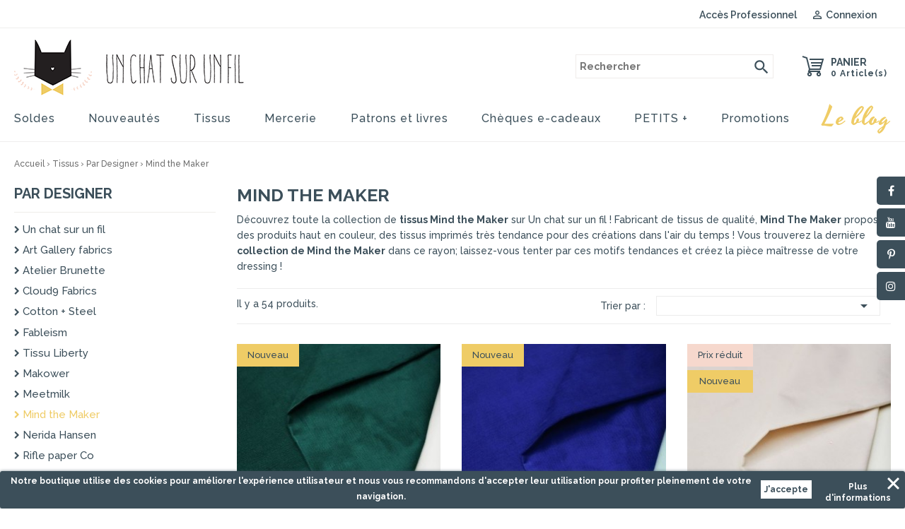

--- FILE ---
content_type: text/html; charset=utf-8
request_url: https://www.un-chat-sur-un-fil.fr/fr/276-mind-the-maker
body_size: 21320
content:
<!doctype html>
<html lang="fr">

  <head>
    
      
<meta charset="utf-8">


<meta http-equiv="x-ua-compatible" content="ie=edge">



  <title>Mind the Maker, les tissus imprimés modernes de haute qualité</title>
  <meta name="description" content="Les tissus Mind the Maker sont des tissus haute qualité,  des imprimés modernes pour votre dressing et tous vos projets de création, la denrière collection est disponible sur Un chat sur un fil.">  <meta name="keywords" content="MIND THE MAKER,viscose">        <link rel="canonical" href="https://www.un-chat-sur-un-fil.fr/fr/276-mind-the-maker">
  


<meta name="viewport" content="width=device-width, initial-scale=1">



<link rel="icon" type="image/vnd.microsoft.icon" href="/img/favicon.ico?1538572123">
<link rel="shortcut icon" type="image/x-icon" href="/img/favicon.ico?1538572123">


<!-- Pixothemes added -->
<link rel="preconnect" href="https://fonts.googleapis.com">
<link rel="preconnect" href="https://fonts.gstatic.com" crossorigin>
<link href="https://fonts.googleapis.com/css?family=Raleway:100,200,300,400,500,600,700,800,900&display=swap" rel="stylesheet">
<link href="https://fonts.googleapis.com/css2?family=Yesteryear&display=swap" rel="stylesheet">


    <link rel="stylesheet" href="https://www.un-chat-sur-un-fil.fr/themes/unchatsurunfil/assets/cache/theme-cd2b6a167.css" type="text/css" media="all">




  

  <script type="text/javascript">
        var MONDIALRELAY_ADDRESS_OPC = false;
        var MONDIALRELAY_AJAX_CHECKOUT_URL = "https:\/\/www.un-chat-sur-un-fil.fr\/fr\/module\/mondialrelay\/ajaxCheckout";
        var MONDIALRELAY_CARRIER_METHODS = [];
        var MONDIALRELAY_COUNTRY_ISO = "";
        var MONDIALRELAY_DISPLAY_MAP = false;
        var MONDIALRELAY_ENSEIGNE = "CC206IAZ";
        var MONDIALRELAY_NATIVE_RELAY_CARRIERS_IDS = [];
        var MONDIALRELAY_NO_SELECTION_ERROR = "Veuillez s\u00e9lectionner un Point Relais.";
        var MONDIALRELAY_POSTCODE = "";
        var MONDIALRELAY_SAVE_RELAY_ERROR = "Une erreur inconnue s'est produite; votre Point Relais s\u00e9lectionn\u00e9 n'a pas pu \u00eatre enregistr\u00e9.";
        var MONDIALRELAY_SELECTED_RELAY_IDENTIFIER = null;
        var prestashop = {"cart":{"products":[],"totals":{"total":{"type":"total","label":"Total","amount":0,"value":"0,00\u00a0\u20ac"},"total_including_tax":{"type":"total","label":"Total TTC","amount":0,"value":"0,00\u00a0\u20ac"},"total_excluding_tax":{"type":"total","label":"Total HT :","amount":0,"value":"0,00\u00a0\u20ac"}},"subtotals":{"products":{"type":"products","label":"Sous-total","amount":0,"value":"0,00\u00a0\u20ac"},"discounts":null,"shipping":{"type":"shipping","label":"Livraison","amount":0,"value":"gratuit"},"tax":null},"products_count":0,"summary_string":"0 articles","vouchers":{"allowed":1,"added":[]},"discounts":[],"minimalPurchase":0,"minimalPurchaseRequired":""},"currency":{"name":"euro","iso_code":"EUR","iso_code_num":"978","sign":"\u20ac"},"customer":{"lastname":null,"firstname":null,"email":null,"birthday":null,"newsletter":null,"newsletter_date_add":null,"optin":null,"website":null,"company":null,"siret":null,"ape":null,"is_logged":false,"gender":{"type":null,"name":null},"addresses":[]},"language":{"name":"Fran\u00e7ais (French)","iso_code":"fr","locale":"fr-FR","language_code":"fr","is_rtl":"0","date_format_lite":"d\/m\/Y","date_format_full":"d\/m\/Y H:i:s","id":1},"page":{"title":"","canonical":"https:\/\/www.un-chat-sur-un-fil.fr\/fr\/276-mind-the-maker","meta":{"title":"Mind the Maker, les tissus imprim\u00e9s modernes de haute qualit\u00e9","description":"Les tissus Mind the Maker sont des tissus haute qualit\u00e9,  des imprim\u00e9s modernes pour votre dressing et tous vos projets de cr\u00e9ation, la denri\u00e8re collection est disponible sur Un chat sur un fil.","keywords":"MIND THE MAKER,viscose","robots":"index"},"page_name":"category","body_classes":{"lang-fr":true,"lang-rtl":false,"country-FR":true,"currency-EUR":true,"layout-left-column":true,"page-category":true,"tax-display-enabled":true,"category-id-276":true,"category-Mind the Maker":true,"category-id-parent-118":true,"category-depth-level-4":true},"admin_notifications":[]},"shop":{"name":"Un chat sur un fil","logo":"\/img\/un-chat-sur-un-fil-logo-1538571893.jpg","stores_icon":"\/img\/logo_stores.png","favicon":"\/img\/favicon.ico"},"urls":{"base_url":"https:\/\/www.un-chat-sur-un-fil.fr\/","current_url":"https:\/\/www.un-chat-sur-un-fil.fr\/fr\/276-mind-the-maker","shop_domain_url":"https:\/\/www.un-chat-sur-un-fil.fr","img_ps_url":"https:\/\/www.un-chat-sur-un-fil.fr\/img\/","img_cat_url":"https:\/\/www.un-chat-sur-un-fil.fr\/img\/c\/","img_lang_url":"https:\/\/www.un-chat-sur-un-fil.fr\/img\/l\/","img_prod_url":"https:\/\/www.un-chat-sur-un-fil.fr\/img\/p\/","img_manu_url":"https:\/\/www.un-chat-sur-un-fil.fr\/img\/m\/","img_sup_url":"https:\/\/www.un-chat-sur-un-fil.fr\/img\/su\/","img_ship_url":"https:\/\/www.un-chat-sur-un-fil.fr\/img\/s\/","img_store_url":"https:\/\/www.un-chat-sur-un-fil.fr\/img\/st\/","img_col_url":"https:\/\/www.un-chat-sur-un-fil.fr\/img\/co\/","img_url":"https:\/\/www.un-chat-sur-un-fil.fr\/themes\/unchatsurunfil\/assets\/img\/","css_url":"https:\/\/www.un-chat-sur-un-fil.fr\/themes\/unchatsurunfil\/assets\/css\/","js_url":"https:\/\/www.un-chat-sur-un-fil.fr\/themes\/unchatsurunfil\/assets\/js\/","pic_url":"https:\/\/www.un-chat-sur-un-fil.fr\/upload\/","pages":{"address":"https:\/\/www.un-chat-sur-un-fil.fr\/fr\/adresse","addresses":"https:\/\/www.un-chat-sur-un-fil.fr\/fr\/adresses","authentication":"https:\/\/www.un-chat-sur-un-fil.fr\/fr\/connexion","cart":"https:\/\/www.un-chat-sur-un-fil.fr\/fr\/panier","category":"https:\/\/www.un-chat-sur-un-fil.fr\/fr\/index.php?controller=category","cms":"https:\/\/www.un-chat-sur-un-fil.fr\/fr\/index.php?controller=cms","contact":"https:\/\/www.un-chat-sur-un-fil.fr\/fr\/nous-contacter","discount":"https:\/\/www.un-chat-sur-un-fil.fr\/fr\/reduction","guest_tracking":"https:\/\/www.un-chat-sur-un-fil.fr\/fr\/suivi-commande-invite","history":"https:\/\/www.un-chat-sur-un-fil.fr\/fr\/historique-commandes","identity":"https:\/\/www.un-chat-sur-un-fil.fr\/fr\/identite","index":"https:\/\/www.un-chat-sur-un-fil.fr\/fr\/","my_account":"https:\/\/www.un-chat-sur-un-fil.fr\/fr\/mon-compte","order_confirmation":"https:\/\/www.un-chat-sur-un-fil.fr\/fr\/confirmation-commande","order_detail":"https:\/\/www.un-chat-sur-un-fil.fr\/fr\/index.php?controller=order-detail","order_follow":"https:\/\/www.un-chat-sur-un-fil.fr\/fr\/suivi-commande","order":"https:\/\/www.un-chat-sur-un-fil.fr\/fr\/commande","order_return":"https:\/\/www.un-chat-sur-un-fil.fr\/fr\/index.php?controller=order-return","order_slip":"https:\/\/www.un-chat-sur-un-fil.fr\/fr\/avoirs","pagenotfound":"https:\/\/www.un-chat-sur-un-fil.fr\/fr\/page-introuvable","password":"https:\/\/www.un-chat-sur-un-fil.fr\/fr\/recuperation-mot-de-passe","pdf_invoice":"https:\/\/www.un-chat-sur-un-fil.fr\/fr\/index.php?controller=pdf-invoice","pdf_order_return":"https:\/\/www.un-chat-sur-un-fil.fr\/fr\/index.php?controller=pdf-order-return","pdf_order_slip":"https:\/\/www.un-chat-sur-un-fil.fr\/fr\/index.php?controller=pdf-order-slip","prices_drop":"https:\/\/www.un-chat-sur-un-fil.fr\/fr\/promotions","product":"https:\/\/www.un-chat-sur-un-fil.fr\/fr\/index.php?controller=product","search":"https:\/\/www.un-chat-sur-un-fil.fr\/fr\/recherche","sitemap":"https:\/\/www.un-chat-sur-un-fil.fr\/fr\/sitemap","stores":"https:\/\/www.un-chat-sur-un-fil.fr\/fr\/magasins","supplier":"https:\/\/www.un-chat-sur-un-fil.fr\/fr\/fournisseur","register":"https:\/\/www.un-chat-sur-un-fil.fr\/fr\/connexion?create_account=1","order_login":"https:\/\/www.un-chat-sur-un-fil.fr\/fr\/commande?login=1"},"alternative_langs":{"fr":"https:\/\/www.un-chat-sur-un-fil.fr\/fr\/276-mind-the-maker","en-us":"https:\/\/www.un-chat-sur-un-fil.fr\/en\/276-mind-the-maker"},"theme_assets":"\/themes\/unchatsurunfil\/assets\/","actions":{"logout":"https:\/\/www.un-chat-sur-un-fil.fr\/fr\/?mylogout="},"no_picture_image":{"bySize":{"cart_default":{"url":"https:\/\/www.un-chat-sur-un-fil.fr\/img\/p\/fr-default-cart_default.jpg","width":80,"height":80},"product_thumbnail":{"url":"https:\/\/www.un-chat-sur-un-fil.fr\/img\/p\/fr-default-product_thumbnail.jpg","width":88,"height":88},"small_default":{"url":"https:\/\/www.un-chat-sur-un-fil.fr\/img\/p\/fr-default-small_default.jpg","width":98,"height":98},"home_default":{"url":"https:\/\/www.un-chat-sur-un-fil.fr\/img\/p\/fr-default-home_default.jpg","width":290,"height":290},"medium_default":{"url":"https:\/\/www.un-chat-sur-un-fil.fr\/img\/p\/fr-default-medium_default.jpg","width":452,"height":452},"product":{"url":"https:\/\/www.un-chat-sur-un-fil.fr\/img\/p\/fr-default-product.jpg","width":499,"height":499},"large_default":{"url":"https:\/\/www.un-chat-sur-un-fil.fr\/img\/p\/fr-default-large_default.jpg","width":585,"height":585}},"small":{"url":"https:\/\/www.un-chat-sur-un-fil.fr\/img\/p\/fr-default-cart_default.jpg","width":80,"height":80},"medium":{"url":"https:\/\/www.un-chat-sur-un-fil.fr\/img\/p\/fr-default-home_default.jpg","width":290,"height":290},"large":{"url":"https:\/\/www.un-chat-sur-un-fil.fr\/img\/p\/fr-default-large_default.jpg","width":585,"height":585},"legend":""}},"configuration":{"display_taxes_label":true,"is_catalog":false,"show_prices":true,"opt_in":{"partner":true},"quantity_discount":{"type":"discount","label":"Remise"},"voucher_enabled":1,"return_enabled":0},"field_required":[],"breadcrumb":{"links":[{"title":"Accueil","url":"https:\/\/www.un-chat-sur-un-fil.fr\/fr\/"},{"title":"Tissus","url":"https:\/\/www.un-chat-sur-un-fil.fr\/fr\/5-tissus"},{"title":"Par Designer","url":"https:\/\/www.un-chat-sur-un-fil.fr\/fr\/118-par-designer"},{"title":"Mind the Maker","url":"https:\/\/www.un-chat-sur-un-fil.fr\/fr\/276-mind-the-maker"}],"count":4},"link":{"protocol_link":"https:\/\/","protocol_content":"https:\/\/"},"time":1768455676,"static_token":"7106cc28f2713e573bd5f826e7f1b484","token":"c056133890fa5cfc6d3ced20ff54a395"};
        var psemailsubscription_subscription = "https:\/\/www.un-chat-sur-un-fil.fr\/fr\/module\/ps_emailsubscription\/subscription";
        var psr_icon_color = "#F19D76";
      </script>



  <style>
	.lgcookieslaw_banner {
		display: table;
		width:100%;
		position:fixed;
		left:0;
		repeat-x scroll left top;
		background: #3c4f5a;
		border-color: #3c4f5a;
		border-left: 1px solid #3c4f5a;
		border-radius: 3px 3px 3px 3px;
		border-right: 1px solid #3c4f5a;
		color: #FFFFFF !important;
		z-index: 99999;
		border-style: solid;
		border-width: 1px;
		margin: 0;
		outline: medium none;
		text-align: center;
		vertical-align: middle;
		text-shadow: 0 0 0 0;
		-webkit-box-shadow: 0px 1px 5px 0px #3c4f5a;
		-moz-box-shadow:    0px 1px 5px 0px #3c4f5a;
		box-shadow:         0px 1px 5px 0px #3c4f5a;
		font-size: 12px;
	
		bottom:0;;
		opacity:1;
	
	}

	.lgcookieslaw_banner > form
	{
		position:relative;
	}

	.lgcookieslaw_banner span.lgcookieslaw_btn
	{
		border-color: #FFFFFF !important;
		background: #FFFFFF !important;
		color: #3c4f5a !important;
		text-align: center;
		margin: 5px 0px 5px 0px;
		padding: 5px 5px;
		display: inline-block;
		border: 0;
		font-weight: bold;
		height: 26px;
		line-height: 16px;
		width: auto;
		font-size: 12px;
		cursor: pointer;
	}

	.lgcookieslaw_banner span:hover.lgcookieslaw_btn
	{
		moz-opacity:0.85;
		opacity: 0.85;
		filter: alpha(opacity=85);
	}

	.lgcookieslaw_banner a.lgcookieslaw_btn
	{
		border-color: #3c4f5a;
		background: #3c4f5a;
		color: #FFFFFF !important;
		margin: 5px 0px 5px 0px;
		text-align: center;
		padding: 5px 5px;
		display: inline-block;
		border: 0;
		font-weight: bold;
		height: 26px;
		line-height: 16px;
		width: auto;
		font-size: 12px;
	}

	@media (max-width: 768px) {
		.lgcookieslaw_banner span.lgcookieslaw_btn,
		.lgcookieslaw_banner a.lgcookieslaw_btn {
			height: auto;
		}
	}

	.lgcookieslaw_banner a:hover.lgcookieslaw_btn
	{
		border-color: #3c4f5a;
		background: #3c4f5a;
		color: #FFFFFF !important;
		moz-opacity:0.85;
		opacity: 0.85;
		filter: alpha(opacity=85);
	}

	.lgcookieslaw_close_banner_btn
	{
		cursor:pointer;
		height:21px;
		max-width:21px;
		width:21px;
	}

	.lgcookieslaw_container {
		display:table;
		margin: 0 auto;
	}

	.lgcookieslaw_button_container {
		display:table-cell;
		padding:0px;
		vertical-align: middle;
	}

	.lgcookieslaw_button_container div{
		display:table-cell;
		padding: 0px 4px 0px 0px;
		vertical-align: middle;
	}

	.lgcookieslaw_message {
		display:table-cell;
		font-size: 12px;
		padding:2px 5px 5px 5px;
		vertical-align: middle;
	}

	.lgcookieslaw_message p {
		margin: 0;
		color: #FFFFFF !important;
	}

	.lgcookieslaw_btn-close {
		position:absolute;
		right:5px;
		top:5px;
	}
</style>

<script type="text/javascript">
    function closeinfo()
    {
        var obj = document.getElementById("lgcookieslaw_banner");
        obj.style.display = 'none';
        setCookie("__lglaw", 1, 31536000);
    }

    function setCookie(cname, cvalue, exdays) {
        var d = new Date();
        d.setTime(d.getTime() + (exdays*1000));
        var expires = "expires="+ d.toUTCString();
        document.cookie = cname + "=" + cvalue + ";" + expires + ";path=/";
    }

    function ready(fn) {
        if (document.attachEvent ? document.readyState === "complete" : document.readyState !== "loading"){
            fn();
        } else {
            document.addEventListener('DOMContentLoaded', fn);
        }
    }

    ready(function(){
        var banner = document.getElementById("lgcookieslaw_accept");
        if( banner != null ) {
            banner.addEventListener("click", function () {
                closeinfo();
            });
        }
    });
</script>



<!-- Facebook Product Ad Module by BusinessTech - Start Facebook Pixel Code -->
	
	<script>
		!function(f,b,e,v,n,t,s){if(f.fbq)return;n=f.fbq=function(){n.callMethod?
			n.callMethod.apply(n,arguments):n.queue.push(arguments)};if(!f._fbq)f._fbq=n;
			n.push=n;n.loaded=!0;n.version='2.0';n.queue=[];t=b.createElement(e);t.async=!0;
			t.src=v;s=b.getElementsByTagName(e)[0];s.parentNode.insertBefore(t,s)
		}(window, document,'script','https://connect.facebook.net/en_US/fbevents.js');

					fbq('consent', 'grant');
				fbq('init', '302210744615019');
		fbq('track', 'PageView');

		
				
		fbq('track', 'ViewCategory', {
			
							content_type : 'product',
							content_ids : ['FR6129','FR6130','FR6594','FR6595','FR6657','FR6658','FR6659','FR6660','FR8350','FR8352','FR8498','FR8544','FR8545','FR8546','FR8547','FR8548','FR8549','FR8550','FR8551','FR8552','FR8553','FR8554','FR8559','FR9722','FR9724','FR9725','FR9726','FR9727','FR9728','FR9730','FR9731','FR9732','FR9734','FR9735','FR9736','FR9737'],
							content_name : 'Mind the Maker',
							content_category : 'Tissus > Par Designer > Mind the Maker'						
		});
		
				


		
					
	</script>
	<noscript><img height="1" width="1" style="display:none" src="https://www.facebook.com/tr?id=302210744615019&ev=PageView&noscript=1"/></noscript>
	

	<!-- manage the click event on the wishlist and the add to cart -->
		<script type="text/javascript" src="/modules/facebookproductad/views/js/pixel.js"></script>
	<script type="text/javascript" src="/modules/facebookproductad/views/js/jquery-1.11.0.min.js"></script>
	<script type="text/javascript">

		var oPixelFacebook = new oPixelFacebook();

		$( document ).ready(function() {
			oPixelFacebook.addToCart({"content_name":"ORGANIC BASIC BRUSHED SWEAT - OLIVE GREEN","content_category":"Mind the Maker","content_ids":"['FR6129']","content_type":"product","currency":"EUR"}, 'a[rel="ajax_id_product_6129"].ajax_add_to_cart_button');oPixelFacebook.addToWishList({"content_name":"ORGANIC BASIC BRUSHED SWEAT - OLIVE GREEN","content_category":"Mind the Maker","content_ids":"['FR6129']","content_type":"product","currency":"EUR"}, 'a[rel="6129"].addToWishlist');oPixelFacebook.addToCart({"content_name":"ORGANIC BASIC BRUSHED SWEAT - lilac","content_category":"Mind the Maker","content_ids":"['FR6130']","content_type":"product","currency":"EUR"}, 'a[rel="ajax_id_product_6130"].ajax_add_to_cart_button');oPixelFacebook.addToWishList({"content_name":"ORGANIC BASIC BRUSHED SWEAT - lilac","content_category":"Mind the Maker","content_ids":"['FR6130']","content_type":"product","currency":"EUR"}, 'a[rel="6130"].addToWishlist');oPixelFacebook.addToCart({"content_name":"ORGANIC BASIC BRUSHED SWEAT - Plum (dernier coupon 30 cm)","content_category":"Mind the Maker","content_ids":"['FR6594']","content_type":"product","currency":"EUR"}, 'a[rel="ajax_id_product_6594"].ajax_add_to_cart_button');oPixelFacebook.addToWishList({"content_name":"ORGANIC BASIC BRUSHED SWEAT - Plum (dernier coupon 30 cm)","content_category":"Mind the Maker","content_ids":"['FR6594']","content_type":"product","currency":"EUR"}, 'a[rel="6594"].addToWishlist');oPixelFacebook.addToCart({"content_name":"ORGANIC BASIC BRUSHED SWEAT - Old pink","content_category":"Mind the Maker","content_ids":"['FR6595']","content_type":"product","currency":"EUR"}, 'a[rel="ajax_id_product_6595"].ajax_add_to_cart_button');oPixelFacebook.addToWishList({"content_name":"ORGANIC BASIC BRUSHED SWEAT - Old pink","content_category":"Mind the Maker","content_ids":"['FR6595']","content_type":"product","currency":"EUR"}, 'a[rel="6595"].addToWishlist');oPixelFacebook.addToCart({"content_name":"Organic 2x1 Rib - Dry Mustard","content_category":"Mind the Maker","content_ids":"['FR6657']","content_type":"product","currency":"EUR"}, 'a[rel="ajax_id_product_6657"].ajax_add_to_cart_button');oPixelFacebook.addToWishList({"content_name":"Organic 2x1 Rib - Dry Mustard","content_category":"Mind the Maker","content_ids":"['FR6657']","content_type":"product","currency":"EUR"}, 'a[rel="6657"].addToWishlist');oPixelFacebook.addToCart({"content_name":"Organic 2x1 Rib - Old rose","content_category":"Mind the Maker","content_ids":"['FR6658']","content_type":"product","currency":"EUR"}, 'a[rel="ajax_id_product_6658"].ajax_add_to_cart_button');oPixelFacebook.addToWishList({"content_name":"Organic 2x1 Rib - Old rose","content_category":"Mind the Maker","content_ids":"['FR6658']","content_type":"product","currency":"EUR"}, 'a[rel="6658"].addToWishlist');oPixelFacebook.addToCart({"content_name":"Organic 2x1 Rib - Plum","content_category":"Mind the Maker","content_ids":"['FR6659']","content_type":"product","currency":"EUR"}, 'a[rel="ajax_id_product_6659"].ajax_add_to_cart_button');oPixelFacebook.addToWishList({"content_name":"Organic 2x1 Rib - Plum","content_category":"Mind the Maker","content_ids":"['FR6659']","content_type":"product","currency":"EUR"}, 'a[rel="6659"].addToWishlist');oPixelFacebook.addToCart({"content_name":"Organic 2x1 Rib - Lilac","content_category":"Mind the Maker","content_ids":"['FR6660']","content_type":"product","currency":"EUR"}, 'a[rel="ajax_id_product_6660"].ajax_add_to_cart_button');oPixelFacebook.addToWishList({"content_name":"Organic 2x1 Rib - Lilac","content_category":"Mind the Maker","content_ids":"['FR6660']","content_type":"product","currency":"EUR"}, 'a[rel="6660"].addToWishlist');oPixelFacebook.addToCart({"content_name":"Organic 2x1 Rib - camel","content_category":"Mind the Maker","content_ids":"['FR8350']","content_type":"product","currency":"EUR"}, 'a[rel="ajax_id_product_8350"].ajax_add_to_cart_button');oPixelFacebook.addToWishList({"content_name":"Organic 2x1 Rib - camel","content_category":"Mind the Maker","content_ids":"['FR8350']","content_type":"product","currency":"EUR"}, 'a[rel="8350"].addToWishlist');oPixelFacebook.addToCart({"content_name":"ORGANIC BASIC BRUSHED SWEAT - camel (dernier coupon 40cm)","content_category":"Mind the Maker","content_ids":"['FR8352']","content_type":"product","currency":"EUR"}, 'a[rel="ajax_id_product_8352"].ajax_add_to_cart_button');oPixelFacebook.addToWishList({"content_name":"ORGANIC BASIC BRUSHED SWEAT - camel (dernier coupon 40cm)","content_category":"Mind the Maker","content_ids":"['FR8352']","content_type":"product","currency":"EUR"}, 'a[rel="8352"].addToWishlist');oPixelFacebook.addToCart({"content_name":"THELMA THERMAL QUILT - strip green khaki","content_category":"Tissu matelass\u00e9","content_ids":"['FR8498']","content_type":"product","currency":"EUR"}, 'a[rel="ajax_id_product_8498"].ajax_add_to_cart_button');oPixelFacebook.addToWishList({"content_name":"THELMA THERMAL QUILT - strip green khaki","content_category":"Tissu matelass\u00e9","content_ids":"['FR8498']","content_type":"product","currency":"EUR"}, 'a[rel="8498"].addToWishlist');oPixelFacebook.addToCart({"content_name":"Cordon rond 5 mm - Dune - Mind the maker","content_category":"Les cordons","content_ids":"['FR8544']","content_type":"product","currency":"EUR"}, 'a[rel="ajax_id_product_8544"].ajax_add_to_cart_button');oPixelFacebook.addToWishList({"content_name":"Cordon rond 5 mm - Dune - Mind the maker","content_category":"Les cordons","content_ids":"['FR8544']","content_type":"product","currency":"EUR"}, 'a[rel="8544"].addToWishlist');oPixelFacebook.addToCart({"content_name":"Cordon rond 5 mm - Indigo night - Mind the maker","content_category":"Les cordons","content_ids":"['FR8545']","content_type":"product","currency":"EUR"}, 'a[rel="ajax_id_product_8545"].ajax_add_to_cart_button');oPixelFacebook.addToWishList({"content_name":"Cordon rond 5 mm - Indigo night - Mind the maker","content_category":"Les cordons","content_ids":"['FR8545']","content_type":"product","currency":"EUR"}, 'a[rel="8545"].addToWishlist');oPixelFacebook.addToCart({"content_name":"Cordon rond 5 mm - black - Mind the maker","content_category":"Les cordons","content_ids":"['FR8546']","content_type":"product","currency":"EUR"}, 'a[rel="ajax_id_product_8546"].ajax_add_to_cart_button');oPixelFacebook.addToWishList({"content_name":"Cordon rond 5 mm - black - Mind the maker","content_category":"Les cordons","content_ids":"['FR8546']","content_type":"product","currency":"EUR"}, 'a[rel="8546"].addToWishlist');oPixelFacebook.addToCart({"content_name":"Cordon rond 5 mm - khaki - Mind the maker","content_category":"Les cordons","content_ids":"['FR8547']","content_type":"product","currency":"EUR"}, 'a[rel="ajax_id_product_8547"].ajax_add_to_cart_button');oPixelFacebook.addToWishList({"content_name":"Cordon rond 5 mm - khaki - Mind the maker","content_category":"Les cordons","content_ids":"['FR8547']","content_type":"product","currency":"EUR"}, 'a[rel="8547"].addToWishlist');oPixelFacebook.addToCart({"content_name":"Cordon rond 5 mm - old rose - Mind the maker","content_category":"Les cordons","content_ids":"['FR8548']","content_type":"product","currency":"EUR"}, 'a[rel="ajax_id_product_8548"].ajax_add_to_cart_button');oPixelFacebook.addToWishList({"content_name":"Cordon rond 5 mm - old rose - Mind the maker","content_category":"Les cordons","content_ids":"['FR8548']","content_type":"product","currency":"EUR"}, 'a[rel="8548"].addToWishlist');oPixelFacebook.addToCart({"content_name":"Cordon rond 5 mm - olive green - Mind the maker","content_category":"Les cordons","content_ids":"['FR8549']","content_type":"product","currency":"EUR"}, 'a[rel="ajax_id_product_8549"].ajax_add_to_cart_button');oPixelFacebook.addToWishList({"content_name":"Cordon rond 5 mm - olive green - Mind the maker","content_category":"Les cordons","content_ids":"['FR8549']","content_type":"product","currency":"EUR"}, 'a[rel="8549"].addToWishlist');oPixelFacebook.addToCart({"content_name":"Cordon rond 5 mm - intense blue - Mind the maker","content_category":"Les cordons","content_ids":"['FR8550']","content_type":"product","currency":"EUR"}, 'a[rel="ajax_id_product_8550"].ajax_add_to_cart_button');oPixelFacebook.addToWishList({"content_name":"Cordon rond 5 mm - intense blue - Mind the maker","content_category":"Les cordons","content_ids":"['FR8550']","content_type":"product","currency":"EUR"}, 'a[rel="8550"].addToWishlist');oPixelFacebook.addToCart({"content_name":"Cordon rond 5 mm - plum - Mind the maker","content_category":"Les cordons","content_ids":"['FR8551']","content_type":"product","currency":"EUR"}, 'a[rel="ajax_id_product_8551"].ajax_add_to_cart_button');oPixelFacebook.addToWishList({"content_name":"Cordon rond 5 mm - plum - Mind the maker","content_category":"Les cordons","content_ids":"['FR8551']","content_type":"product","currency":"EUR"}, 'a[rel="8551"].addToWishlist');oPixelFacebook.addToCart({"content_name":"Cordon rond 5 mm - camel - Mind the maker","content_category":"Les cordons","content_ids":"['FR8552']","content_type":"product","currency":"EUR"}, 'a[rel="ajax_id_product_8552"].ajax_add_to_cart_button');oPixelFacebook.addToWishList({"content_name":"Cordon rond 5 mm - camel - Mind the maker","content_category":"Les cordons","content_ids":"['FR8552']","content_type":"product","currency":"EUR"}, 'a[rel="8552"].addToWishlist');oPixelFacebook.addToCart({"content_name":"Cordon rond 5 mm - thunder - Mind the maker","content_category":"Les cordons","content_ids":"['FR8553']","content_type":"product","currency":"EUR"}, 'a[rel="ajax_id_product_8553"].ajax_add_to_cart_button');oPixelFacebook.addToWishList({"content_name":"Cordon rond 5 mm - thunder - Mind the maker","content_category":"Les cordons","content_ids":"['FR8553']","content_type":"product","currency":"EUR"}, 'a[rel="8553"].addToWishlist');oPixelFacebook.addToCart({"content_name":"THELMA BIAS TAPE 25 MM - COBALT BLUE - Mind the maker","content_category":"Les biais","content_ids":"['FR8554']","content_type":"product","currency":"EUR"}, 'a[rel="ajax_id_product_8554"].ajax_add_to_cart_button');oPixelFacebook.addToWishList({"content_name":"THELMA BIAS TAPE 25 MM - COBALT BLUE - Mind the maker","content_category":"Les biais","content_ids":"['FR8554']","content_type":"product","currency":"EUR"}, 'a[rel="8554"].addToWishlist');oPixelFacebook.addToCart({"content_name":"THELMA BIAS TAPE 25 MM - rosewood - Mind the maker","content_category":"Les biais","content_ids":"['FR8559']","content_type":"product","currency":"EUR"}, 'a[rel="ajax_id_product_8559"].ajax_add_to_cart_button');oPixelFacebook.addToWishList({"content_name":"THELMA BIAS TAPE 25 MM - rosewood - Mind the maker","content_category":"Les biais","content_ids":"['FR8559']","content_type":"product","currency":"EUR"}, 'a[rel="8559"].addToWishlist');oPixelFacebook.addToCart({"content_name":"Urban Leo Rose - Mind the Maker (dernier coupon 60 cm)","content_category":"Mind the Maker","content_ids":"['FR9722']","content_type":"product","currency":"EUR"}, 'a[rel="ajax_id_product_9722"].ajax_add_to_cart_button');oPixelFacebook.addToWishList({"content_name":"Urban Leo Rose - Mind the Maker (dernier coupon 60 cm)","content_category":"Mind the Maker","content_ids":"['FR9722']","content_type":"product","currency":"EUR"}, 'a[rel="9722"].addToWishlist');oPixelFacebook.addToCart({"content_name":"Urban Leo cobalt blue - Mind the Maker (dernier coupon 70 cm)","content_category":"Mind the Maker","content_ids":"['FR9724']","content_type":"product","currency":"EUR"}, 'a[rel="ajax_id_product_9724"].ajax_add_to_cart_button');oPixelFacebook.addToWishList({"content_name":"Urban Leo cobalt blue - Mind the Maker (dernier coupon 70 cm)","content_category":"Mind the Maker","content_ids":"['FR9724']","content_type":"product","currency":"EUR"}, 'a[rel="9724"].addToWishlist');oPixelFacebook.addToCart({"content_name":"Cr\u00eape Bouquet blue - Mind the Maker","content_category":"Mind the Maker","content_ids":"['FR9725']","content_type":"product","currency":"EUR"}, 'a[rel="ajax_id_product_9725"].ajax_add_to_cart_button');oPixelFacebook.addToWishList({"content_name":"Cr\u00eape Bouquet blue - Mind the Maker","content_category":"Mind the Maker","content_ids":"['FR9725']","content_type":"product","currency":"EUR"}, 'a[rel="9725"].addToWishlist');oPixelFacebook.addToCart({"content_name":"Cr\u00eape Bouquet green - Mind the Maker","content_category":"Mind the Maker","content_ids":"['FR9726']","content_type":"product","currency":"EUR"}, 'a[rel="ajax_id_product_9726"].ajax_add_to_cart_button');oPixelFacebook.addToWishList({"content_name":"Cr\u00eape Bouquet green - Mind the Maker","content_category":"Mind the Maker","content_ids":"['FR9726']","content_type":"product","currency":"EUR"}, 'a[rel="9726"].addToWishlist');oPixelFacebook.addToCart({"content_name":"Cr\u00eape blue cobalt - Mind the Maker","content_category":"Mind the Maker","content_ids":"['FR9727']","content_type":"product","currency":"EUR"}, 'a[rel="ajax_id_product_9727"].ajax_add_to_cart_button');oPixelFacebook.addToWishList({"content_name":"Cr\u00eape blue cobalt - Mind the Maker","content_category":"Mind the Maker","content_ids":"['FR9727']","content_type":"product","currency":"EUR"}, 'a[rel="9727"].addToWishlist');oPixelFacebook.addToCart({"content_name":"Cr\u00eape Bottle green - Mind the Maker","content_category":"Mind the Maker","content_ids":"['FR9728']","content_type":"product","currency":"EUR"}, 'a[rel="ajax_id_product_9728"].ajax_add_to_cart_button');oPixelFacebook.addToWishList({"content_name":"Cr\u00eape Bottle green - Mind the Maker","content_category":"Mind the Maker","content_ids":"['FR9728']","content_type":"product","currency":"EUR"}, 'a[rel="9728"].addToWishlist');oPixelFacebook.addToCart({"content_name":"Cr\u00eape Florette - sienne","content_category":"Mind the Maker","content_ids":"['FR9730']","content_type":"product","currency":"EUR"}, 'a[rel="ajax_id_product_9730"].ajax_add_to_cart_button');oPixelFacebook.addToWishList({"content_name":"Cr\u00eape Florette - sienne","content_category":"Mind the Maker","content_ids":"['FR9730']","content_type":"product","currency":"EUR"}, 'a[rel="9730"].addToWishlist');oPixelFacebook.addToCart({"content_name":"Cr\u00eape Florette - vert fonc\u00e9","content_category":"Mind the Maker","content_ids":"['FR9731']","content_type":"product","currency":"EUR"}, 'a[rel="ajax_id_product_9731"].ajax_add_to_cart_button');oPixelFacebook.addToWishList({"content_name":"Cr\u00eape Florette - vert fonc\u00e9","content_category":"Mind the Maker","content_ids":"['FR9731']","content_type":"product","currency":"EUR"}, 'a[rel="9731"].addToWishlist');oPixelFacebook.addToCart({"content_name":"Cr\u00eape Sprout - indigo night","content_category":"Mind the Maker","content_ids":"['FR9732']","content_type":"product","currency":"EUR"}, 'a[rel="ajax_id_product_9732"].ajax_add_to_cart_button');oPixelFacebook.addToWishList({"content_name":"Cr\u00eape Sprout - indigo night","content_category":"Mind the Maker","content_ids":"['FR9732']","content_type":"product","currency":"EUR"}, 'a[rel="9732"].addToWishlist');oPixelFacebook.addToCart({"content_name":"Cr\u00eape Sprout - black","content_category":"Mind the Maker","content_ids":"['FR9734']","content_type":"product","currency":"EUR"}, 'a[rel="ajax_id_product_9734"].ajax_add_to_cart_button');oPixelFacebook.addToWishList({"content_name":"Cr\u00eape Sprout - black","content_category":"Mind the Maker","content_ids":"['FR9734']","content_type":"product","currency":"EUR"}, 'a[rel="9734"].addToWishlist');oPixelFacebook.addToCart({"content_name":"Cordon plat 10 mm - dust brown - Mind the maker","content_category":"Les cordons","content_ids":"['FR9735']","content_type":"product","currency":"EUR"}, 'a[rel="ajax_id_product_9735"].ajax_add_to_cart_button');oPixelFacebook.addToWishList({"content_name":"Cordon plat 10 mm - dust brown - Mind the maker","content_category":"Les cordons","content_ids":"['FR9735']","content_type":"product","currency":"EUR"}, 'a[rel="9735"].addToWishlist');oPixelFacebook.addToCart({"content_name":"Cordon plat 10 mm - umber - Mind the maker","content_category":"Les cordons","content_ids":"['FR9736']","content_type":"product","currency":"EUR"}, 'a[rel="ajax_id_product_9736"].ajax_add_to_cart_button');oPixelFacebook.addToWishList({"content_name":"Cordon plat 10 mm - umber - Mind the maker","content_category":"Les cordons","content_ids":"['FR9736']","content_type":"product","currency":"EUR"}, 'a[rel="9736"].addToWishlist');oPixelFacebook.addToCart({"content_name":"Cordon plat 10 mm - plum - Mind the maker","content_category":"Les cordons","content_ids":"['FR9737']","content_type":"product","currency":"EUR"}, 'a[rel="ajax_id_product_9737"].ajax_add_to_cart_button');oPixelFacebook.addToWishList({"content_name":"Cordon plat 10 mm - plum - Mind the maker","content_category":"Les cordons","content_ids":"['FR9737']","content_type":"product","currency":"EUR"}, 'a[rel="9737"].addToWishlist');
		});

	</script>
	<!-- Facebook Product Ad Module by BusinessTech - End Facebook Pixel Code -->
<script>var tdmucaptcha = 'RUZpeFFGUXJsWUlFdzRBWVI2Q1MzMnR2aEdtdzdnWXFURUZmSWpTbENCdjhNSThsejMxck9DcDcxenY4VFh2N0IxU0YydTVyQVI4REFNc2JGbkdKdmV3YmhwV2ZYdVowbVc2NW1VdkJ1dTNmWGVsUjFmVEZjTE8wcUx6MFRodTg=';</script><script>
var module_path_2p = "/modules/dmu2panalytics/";
var token_js = "2bcb23630a3bb2ae032b809051803ec7";
var token_2p = "9f5e16f7ba435a5ca49f304d1d1442d7";
var client_2p = "169687dfc21e1b";
</script>
<script async src="https://www.googletagmanager.com/gtag/js?id=G-JK7EZERVXZ"></script>
<script>
	
	window.dataLayer = window.dataLayer || [];
	function gtag(){dataLayer.push(arguments);}
	gtag('js', new Date());
	
	gtag('config', 'G-JK7EZERVXZ', {
		'anonymize_ip': true,
		'cookie_expires': 31536000	});
	
	</script>




    
  </head>

  <body id="category" class="lang-fr country-fr currency-eur layout-left-column page-category tax-display-enabled category-id-276 category-mind-the-maker category-id-parent-118 category-depth-level-4">

    
    
    

    <main>
      
              
      <header id="header">
        
          
  <div class="header-banner">
    
  </div>



<nav class="header-nav">
	<div class="container">
        
			
		<div class="hidden-md-up text-xs-center mobile">
			<div class="pull-xs-left" id="menu-icon">
				<i class="material-icons menu-open">&#xE5D2;</i>
				<i class="material-icons menu-close">&#xE5CD;</i>			  
			</div>
			<div class="pull-xs-right" id="_mobile_cart"></div>
			<div class="pull-xs-right" id="_mobile_user_info"></div>
			<div class="top-logo" id="_mobile_logo"></div>
			<div class="clearfix"></div>
		</div>
        
	</div>
</nav>



	<div class="header-top">
	 <div class="header-top-nav">	
	  <div class="container">	
		<div class="header-top-right">
			<div class="left-nav">
				<div class="acces-pro">
    <a
      class="user-account"
        href="https://www.un-chat-sur-un-fil.fr/fr/mon-compte"
        title="Acc&egrave;s Professionnel"
        rel="nofollow"
      >
        <span class="hidden-sm-down">Acc&egrave;s Professionnel</span>
      </a>
</div>
<div id="_desktop_user_info">
  
  <div class="user-info">
          <a
	    class="user-account"
        href="https://www.un-chat-sur-un-fil.fr/fr/mon-compte"
        title="Identifiez-vous"
        rel="nofollow"
      >
        <i class="material-icons">&#xE7FF;</i>
        <span class="hidden-sm-down">Connexion</span>
      </a>
      </div>
</div>

			</div>
			
			<div class="right-nav">
				
			</div>
		</div>
	  </div>
	 </div> 	
		
		<div class="container">
		
			<div class="header_logo hidden-sm-down" id="_desktop_logo">
				<a href="https://www.un-chat-sur-un-fil.fr/fr/">
				<img class="logo img-responsive" src="/img/un-chat-sur-un-fil-logo-1538571893.jpg" alt="Un chat sur un fil" width="327" height="81">
				</a>
			</div>
		
			<div id="_desktop_cart">
  <div class="blockcart cart-preview inactive" data-refresh-url="//www.un-chat-sur-un-fil.fr/fr/module/ps_shoppingcart/ajax">
	<div class="header blockcart-header dropdown js-dropdown">
		<a class="top-cart" rel="nofollow" href="//www.un-chat-sur-un-fil.fr/fr/panier?action=show" > 
			<i class="material-icons shopping-cart">shopping_cart</i>
			<span class="hidden-sm-down">Panier</span>
			<span class="cart-products-count">0 Article(s)</span>
			<i class="material-icons expand-more">&#xE5C5;</i>
		</a>
	      </div>
  </div>
</div>
<!-- Block search module TOP -->
<div id="search_widget" class="col-lg-4 col-md-5 col-sm-12 search-widget" data-search-controller-url="//www.un-chat-sur-un-fil.fr/fr/recherche">
	<span class="search_button"></span>
	<div class="searchtoggle">
	<form method="get" action="//www.un-chat-sur-un-fil.fr/fr/recherche">
		<input type="hidden" name="controller" value="search">
		<input type="text" name="s" value="" placeholder="Rechercher">
		<button type="submit">
			<i class="material-icons search">&#xE8B6;</i>
		</button>
	</form>
	</div>
</div>
<!-- /Block search module TOP -->


<div id="_desktop_top_menu" class="menu js-top-menu position-static hidden-sm-down">
  
          <ul class="top-menu" id="top-menu" data-depth="0">
                                <li class="category" id="category-279">
                          <a
                class="dropdown-item"
                href="https://www.un-chat-sur-un-fil.fr/fr/279-soldes" data-depth="0"
                              >
                                Soldes
              </a>
                          </li>
                                <li class="link" id="lnk-nouveautes">
                          <a
                class="dropdown-item"
                href="https://www.un-chat-sur-un-fil.fr/fr/nouveaux-produits" data-depth="0"
                              >
                                Nouveautés
              </a>
                          </li>
                                <li class="category" id="category-5">
                          <a
                class="dropdown-item"
                href="https://www.un-chat-sur-un-fil.fr/fr/5-tissus" data-depth="0"
                              >
                                                                      <span class="pull-xs-right hidden-md-up">
                    <span data-target="#top_sub_menu_71419" data-toggle="collapse" class="navbar-toggler collapse-icons">
                      <i class="material-icons add">&#xE313;</i>
                      <i class="material-icons remove">&#xE316;</i>
                    </span>
                  </span>
                                Tissus
              </a>
                            <div  class="popover sub-menu js-sub-menu collapse" id="top_sub_menu_71419">
                
          <ul class="top-menu"  data-depth="1">
                                <li class="category" id="category-355">
                          <a
                class="dropdown-item dropdown-submenu"
                href="https://www.un-chat-sur-un-fil.fr/fr/355-les-collections-sportwear" data-depth="1"
                              >
                                Les collections sportwear
              </a>
                          </li>
                                <li class="category" id="category-207">
                          <a
                class="dropdown-item dropdown-submenu"
                href="https://www.un-chat-sur-un-fil.fr/fr/207-made-in-france" data-depth="1"
                              >
                                Made in France
              </a>
                          </li>
                                <li class="category" id="category-289">
                          <a
                class="dropdown-item dropdown-submenu"
                href="https://www.un-chat-sur-un-fil.fr/fr/289-les-tissus-upcycling" data-depth="1"
                              >
                                Les tissus upcycling
              </a>
                          </li>
                                <li class="category" id="category-277">
                          <a
                class="dropdown-item dropdown-submenu"
                href="https://www.un-chat-sur-un-fil.fr/fr/277-la-tendance-imprime-animal" data-depth="1"
                              >
                                La tendance &quot;imprimé animal&quot;
              </a>
                          </li>
                                <li class="category" id="category-281">
                          <a
                class="dropdown-item dropdown-submenu"
                href="https://www.un-chat-sur-un-fil.fr/fr/281-les-tissus-d-hiver" data-depth="1"
                              >
                                Les tissus d&#039;hiver
              </a>
                          </li>
                                <li class="category" id="category-288">
                          <a
                class="dropdown-item dropdown-submenu"
                href="https://www.un-chat-sur-un-fil.fr/fr/288-zero-dechet" data-depth="1"
                              >
                                Zéro déchet
              </a>
                          </li>
                                <li class="category" id="category-118">
                          <a
                class="dropdown-item dropdown-submenu"
                href="https://www.un-chat-sur-un-fil.fr/fr/118-par-designer" data-depth="1"
                              >
                                                                      <span class="pull-xs-right hidden-md-up">
                    <span data-target="#top_sub_menu_37772" data-toggle="collapse" class="navbar-toggler collapse-icons">
                      <i class="material-icons add">&#xE313;</i>
                      <i class="material-icons remove">&#xE316;</i>
                    </span>
                  </span>
                                Par Designer
              </a>
                            <div  class="collapse" id="top_sub_menu_37772">
                
          <ul class="top-menu"  data-depth="2">
                                <li class="category" id="category-166">
                          <a
                class="dropdown-item"
                href="https://www.un-chat-sur-un-fil.fr/fr/166-un-chat-sur-un-fil" data-depth="2"
                              >
                                                                      <span class="pull-xs-right hidden-md-up">
                    <span data-target="#top_sub_menu_17077" data-toggle="collapse" class="navbar-toggler collapse-icons">
                      <i class="material-icons add">&#xE313;</i>
                      <i class="material-icons remove">&#xE316;</i>
                    </span>
                  </span>
                                Un chat sur un fil
              </a>
                            <div  class="collapse" id="top_sub_menu_17077">
                
          <ul class="top-menu"  data-depth="3">
                                <li class="category" id="category-273">
                          <a
                class="dropdown-item"
                href="https://www.un-chat-sur-un-fil.fr/fr/273-collection-o-jardin" data-depth="3"
                              >
                                Collection Ô jardin
              </a>
                          </li>
                                <li class="category" id="category-292">
                          <a
                class="dropdown-item"
                href="https://www.un-chat-sur-un-fil.fr/fr/292-collection-souvenirs-d-enfance" data-depth="3"
                              >
                                Collection Souvenirs d&#039;enfance
              </a>
                          </li>
                                <li class="category" id="category-214">
                          <a
                class="dropdown-item"
                href="https://www.un-chat-sur-un-fil.fr/fr/214-sous-une-pluie-de-paillettes" data-depth="3"
                              >
                                Sous une pluie de paillettes
              </a>
                          </li>
                                <li class="category" id="category-293">
                          <a
                class="dropdown-item"
                href="https://www.un-chat-sur-un-fil.fr/fr/293-nos-marinieres-made-in-france" data-depth="3"
                              >
                                Nos marinières Made in France
              </a>
                          </li>
                                <li class="category" id="category-303">
                          <a
                class="dropdown-item"
                href="https://www.un-chat-sur-un-fil.fr/fr/303-collection-evasion" data-depth="3"
                              >
                                Collection Evasion
              </a>
                          </li>
                                <li class="category" id="category-323">
                          <a
                class="dropdown-item"
                href="https://www.un-chat-sur-un-fil.fr/fr/323-collection-woman" data-depth="3"
                              >
                                Collection Woman
              </a>
                          </li>
                                <li class="category" id="category-339">
                          <a
                class="dropdown-item"
                href="https://www.un-chat-sur-un-fil.fr/fr/339-collection-empreintes" data-depth="3"
                              >
                                Collection Empreintes
              </a>
                          </li>
              </ul>
    
				<div class="menu-banners">
				  				</div>
              </div>
                          </li>
                                <li class="category" id="category-96">
                          <a
                class="dropdown-item"
                href="https://www.un-chat-sur-un-fil.fr/fr/96-art-gallery-fabrics" data-depth="2"
                              >
                                Art Gallery fabrics
              </a>
                          </li>
                                <li class="category" id="category-102">
                          <a
                class="dropdown-item"
                href="https://www.un-chat-sur-un-fil.fr/fr/102-atelier-brunette" data-depth="2"
                              >
                                Atelier Brunette
              </a>
                          </li>
                                <li class="category" id="category-278">
                          <a
                class="dropdown-item"
                href="https://www.un-chat-sur-un-fil.fr/fr/278-cloud9-fabrics" data-depth="2"
                              >
                                Cloud9 Fabrics
              </a>
                          </li>
                                <li class="category" id="category-113">
                          <a
                class="dropdown-item"
                href="https://www.un-chat-sur-un-fil.fr/fr/113-cotton-steel" data-depth="2"
                              >
                                Cotton + Steel
              </a>
                          </li>
                                <li class="category" id="category-353">
                          <a
                class="dropdown-item"
                href="https://www.un-chat-sur-un-fil.fr/fr/353-fableism" data-depth="2"
                              >
                                Fableism
              </a>
                          </li>
                                <li class="category" id="category-12">
                          <a
                class="dropdown-item"
                href="https://www.un-chat-sur-un-fil.fr/fr/12-les-liberty" data-depth="2"
                              >
                                Tissu Liberty
              </a>
                          </li>
                                <li class="category" id="category-141">
                          <a
                class="dropdown-item"
                href="https://www.un-chat-sur-un-fil.fr/fr/141-makower" data-depth="2"
                              >
                                Makower
              </a>
                          </li>
                                <li class="category" id="category-275">
                          <a
                class="dropdown-item"
                href="https://www.un-chat-sur-un-fil.fr/fr/275-meetmilk" data-depth="2"
                              >
                                Meetmilk 
              </a>
                          </li>
                                <li class="category current " id="category-276">
                          <a
                class="dropdown-item"
                href="https://www.un-chat-sur-un-fil.fr/fr/276-mind-the-maker" data-depth="2"
                              >
                                Mind the Maker
              </a>
                          </li>
                                <li class="category" id="category-350">
                          <a
                class="dropdown-item"
                href="https://www.un-chat-sur-un-fil.fr/fr/350-nerida-hansen" data-depth="2"
                              >
                                Nerida Hansen
              </a>
                          </li>
                                <li class="category" id="category-272">
                          <a
                class="dropdown-item"
                href="https://www.un-chat-sur-un-fil.fr/fr/272-rifle-paper-co" data-depth="2"
                              >
                                Rifle paper Co
              </a>
                          </li>
              </ul>
    
				<div class="menu-banners">
				  				</div>
              </div>
                          </li>
                                <li class="category" id="category-119">
                          <a
                class="dropdown-item dropdown-submenu"
                href="https://www.un-chat-sur-un-fil.fr/fr/119-par-matierecomposition" data-depth="1"
                              >
                                                                      <span class="pull-xs-right hidden-md-up">
                    <span data-target="#top_sub_menu_53171" data-toggle="collapse" class="navbar-toggler collapse-icons">
                      <i class="material-icons add">&#xE313;</i>
                      <i class="material-icons remove">&#xE316;</i>
                    </span>
                  </span>
                                Par Matière/composition
              </a>
                            <div  class="collapse" id="top_sub_menu_53171">
                
          <ul class="top-menu"  data-depth="2">
                                <li class="category" id="category-138">
                          <a
                class="dropdown-item"
                href="https://www.un-chat-sur-un-fil.fr/fr/138-acetate" data-depth="2"
                              >
                                Acétate
              </a>
                          </li>
                                <li class="category" id="category-324">
                          <a
                class="dropdown-item"
                href="https://www.un-chat-sur-un-fil.fr/fr/324-tissu-d-ameublement" data-depth="2"
                              >
                                                                      <span class="pull-xs-right hidden-md-up">
                    <span data-target="#top_sub_menu_65217" data-toggle="collapse" class="navbar-toggler collapse-icons">
                      <i class="material-icons add">&#xE313;</i>
                      <i class="material-icons remove">&#xE316;</i>
                    </span>
                  </span>
                                Tissu d&#039;ameublement
              </a>
                            <div  class="collapse" id="top_sub_menu_65217">
                
          <ul class="top-menu"  data-depth="3">
                                <li class="category" id="category-325">
                          <a
                class="dropdown-item"
                href="https://www.un-chat-sur-un-fil.fr/fr/325-coton" data-depth="3"
                              >
                                Coton 
              </a>
                          </li>
                                <li class="category" id="category-347">
                          <a
                class="dropdown-item"
                href="https://www.un-chat-sur-un-fil.fr/fr/347-lin" data-depth="3"
                              >
                                Lin
              </a>
                          </li>
              </ul>
    
				<div class="menu-banners">
				  				</div>
              </div>
                          </li>
                                <li class="category" id="category-322">
                          <a
                class="dropdown-item"
                href="https://www.un-chat-sur-un-fil.fr/fr/322-tissu-bambou" data-depth="2"
                              >
                                Tissu Bambou
              </a>
                          </li>
                                <li class="category" id="category-203">
                          <a
                class="dropdown-item"
                href="https://www.un-chat-sur-un-fil.fr/fr/203-tissu-biologique" data-depth="2"
                              >
                                Tissu biologique
              </a>
                          </li>
                                <li class="category" id="category-28">
                          <a
                class="dropdown-item"
                href="https://www.un-chat-sur-un-fil.fr/fr/28-bord-cote" data-depth="2"
                              >
                                Bord-côte
              </a>
                          </li>
                                <li class="category" id="category-82">
                          <a
                class="dropdown-item"
                href="https://www.un-chat-sur-un-fil.fr/fr/82-broderie-anglaise" data-depth="2"
                              >
                                Broderie anglaise
              </a>
                          </li>
                                <li class="category" id="category-15">
                          <a
                class="dropdown-item"
                href="https://www.un-chat-sur-un-fil.fr/fr/15-coton" data-depth="2"
                              >
                                                                      <span class="pull-xs-right hidden-md-up">
                    <span data-target="#top_sub_menu_74020" data-toggle="collapse" class="navbar-toggler collapse-icons">
                      <i class="material-icons add">&#xE313;</i>
                      <i class="material-icons remove">&#xE316;</i>
                    </span>
                  </span>
                                Coton
              </a>
                            <div  class="collapse" id="top_sub_menu_74020">
                
          <ul class="top-menu"  data-depth="3">
                                <li class="category" id="category-345">
                          <a
                class="dropdown-item"
                href="https://www.un-chat-sur-un-fil.fr/fr/345-coton-indien" data-depth="3"
                              >
                                Coton Indien
              </a>
                          </li>
                                <li class="category" id="category-32">
                          <a
                class="dropdown-item"
                href="https://www.un-chat-sur-un-fil.fr/fr/32-coton-a-carreaux" data-depth="3"
                              >
                                coton à carreaux
              </a>
                          </li>
                                <li class="category" id="category-59">
                          <a
                class="dropdown-item"
                href="https://www.un-chat-sur-un-fil.fr/fr/59-coton-enduit" data-depth="3"
                              >
                                Coton enduit
              </a>
                          </li>
                                <li class="category" id="category-58">
                          <a
                class="dropdown-item"
                href="https://www.un-chat-sur-un-fil.fr/fr/58-coton-imprime" data-depth="3"
                              >
                                Coton imprimé
              </a>
                          </li>
                                <li class="category" id="category-341">
                          <a
                class="dropdown-item"
                href="https://www.un-chat-sur-un-fil.fr/fr/341-gaze-de-coton" data-depth="3"
                              >
                                Gaze de coton
              </a>
                          </li>
                                <li class="category" id="category-346">
                          <a
                class="dropdown-item"
                href="https://www.un-chat-sur-un-fil.fr/fr/346-coton-brode" data-depth="3"
                              >
                                Coton brodé
              </a>
                          </li>
                                <li class="category" id="category-84">
                          <a
                class="dropdown-item"
                href="https://www.un-chat-sur-un-fil.fr/fr/84-coton-gaufre" data-depth="3"
                              >
                                Coton gaufré
              </a>
                          </li>
                                <li class="category" id="category-140">
                          <a
                class="dropdown-item"
                href="https://www.un-chat-sur-un-fil.fr/fr/140-coton-matelasse" data-depth="3"
                              >
                                Coton matelassé
              </a>
                          </li>
                                <li class="category" id="category-297">
                          <a
                class="dropdown-item"
                href="https://www.un-chat-sur-un-fil.fr/fr/297-pique-de-coton" data-depth="3"
                              >
                                Piqué de coton
              </a>
                          </li>
                                <li class="category" id="category-81">
                          <a
                class="dropdown-item"
                href="https://www.un-chat-sur-un-fil.fr/fr/81-coton-pois-et-plumetis" data-depth="3"
                              >
                                Coton pois et plumetis
              </a>
                          </li>
                                <li class="category" id="category-83">
                          <a
                class="dropdown-item"
                href="https://www.un-chat-sur-un-fil.fr/fr/83-coton-a-rayures" data-depth="3"
                              >
                                Coton à rayures
              </a>
                          </li>
                                <li class="category" id="category-167">
                          <a
                class="dropdown-item"
                href="https://www.un-chat-sur-un-fil.fr/fr/167-satin-de-coton" data-depth="3"
                              >
                                Satin de coton
              </a>
                          </li>
                                <li class="category" id="category-312">
                          <a
                class="dropdown-item"
                href="https://www.un-chat-sur-un-fil.fr/fr/312-twill-de-coton" data-depth="3"
                              >
                                twill de coton
              </a>
                          </li>
                                <li class="category" id="category-342">
                          <a
                class="dropdown-item"
                href="https://www.un-chat-sur-un-fil.fr/fr/342-triple-gaze-de-coton" data-depth="3"
                              >
                                Triple gaze de coton
              </a>
                          </li>
                                <li class="category" id="category-30">
                          <a
                class="dropdown-item"
                href="https://www.un-chat-sur-un-fil.fr/fr/30-coton-uni" data-depth="3"
                              >
                                coton uni
              </a>
                          </li>
                                <li class="category" id="category-101">
                          <a
                class="dropdown-item"
                href="https://www.un-chat-sur-un-fil.fr/fr/101-voile-de-coton" data-depth="3"
                              >
                                Voile de coton
              </a>
                          </li>
              </ul>
    
				<div class="menu-banners">
				  				</div>
              </div>
                          </li>
                                <li class="category" id="category-80">
                          <a
                class="dropdown-item"
                href="https://www.un-chat-sur-un-fil.fr/fr/80-crepe" data-depth="2"
                              >
                                Tissu Crêpe
              </a>
                          </li>
                                <li class="category" id="category-195">
                          <a
                class="dropdown-item"
                href="https://www.un-chat-sur-un-fil.fr/fr/195-crepon" data-depth="2"
                              >
                                CREPON
              </a>
                          </li>
                                <li class="category" id="category-160">
                          <a
                class="dropdown-item"
                href="https://www.un-chat-sur-un-fil.fr/fr/160-denim" data-depth="2"
                              >
                                Denim
              </a>
                          </li>
                                <li class="category" id="category-27">
                          <a
                class="dropdown-item"
                href="https://www.un-chat-sur-un-fil.fr/fr/27-dentelleguipure" data-depth="2"
                              >
                                Dentelle/Guipure
              </a>
                          </li>
                                <li class="category" id="category-194">
                          <a
                class="dropdown-item"
                href="https://www.un-chat-sur-un-fil.fr/fr/194-double-gaze" data-depth="2"
                              >
                                Double gaze 
              </a>
                          </li>
                                <li class="category" id="category-282">
                          <a
                class="dropdown-item"
                href="https://www.un-chat-sur-un-fil.fr/fr/282-tissu-doublure" data-depth="2"
                              >
                                Tissu doublure
              </a>
                          </li>
                                <li class="category" id="category-285">
                          <a
                class="dropdown-item"
                href="https://www.un-chat-sur-un-fil.fr/fr/285-tissu-eponge" data-depth="2"
                              >
                                Tissu éponge
              </a>
                          </li>
                                <li class="category" id="category-231">
                          <a
                class="dropdown-item"
                href="https://www.un-chat-sur-un-fil.fr/fr/231-fausse-fourruredoudou" data-depth="2"
                              >
                                Fausse fourrure/doudou
              </a>
                          </li>
                                <li class="category" id="category-239">
                          <a
                class="dropdown-item"
                href="https://www.un-chat-sur-un-fil.fr/fr/239-flanelle" data-depth="2"
                              >
                                Flanelle
              </a>
                          </li>
                                <li class="category" id="category-173">
                          <a
                class="dropdown-item"
                href="https://www.un-chat-sur-un-fil.fr/fr/173-gabardine" data-depth="2"
                              >
                                Gabardine
              </a>
                          </li>
                                <li class="category" id="category-329">
                          <a
                class="dropdown-item"
                href="https://www.un-chat-sur-un-fil.fr/fr/329-tissu-impermeable" data-depth="2"
                              >
                                Tissu imperméable
              </a>
                          </li>
                                <li class="category" id="category-139">
                          <a
                class="dropdown-item"
                href="https://www.un-chat-sur-un-fil.fr/fr/139-jacquard" data-depth="2"
                              >
                                Tissu Jacquard
              </a>
                          </li>
                                <li class="category" id="category-16">
                          <a
                class="dropdown-item"
                href="https://www.un-chat-sur-un-fil.fr/fr/16-tissu-jersey" data-depth="2"
                              >
                                                                      <span class="pull-xs-right hidden-md-up">
                    <span data-target="#top_sub_menu_86787" data-toggle="collapse" class="navbar-toggler collapse-icons">
                      <i class="material-icons add">&#xE313;</i>
                      <i class="material-icons remove">&#xE316;</i>
                    </span>
                  </span>
                                Tissu Jersey
              </a>
                            <div  class="collapse" id="top_sub_menu_86787">
                
          <ul class="top-menu"  data-depth="3">
                                <li class="category" id="category-327">
                          <a
                class="dropdown-item"
                href="https://www.un-chat-sur-un-fil.fr/fr/327-jersey-bambou" data-depth="3"
                              >
                                Jersey Bambou
              </a>
                          </li>
                                <li class="category" id="category-343">
                          <a
                class="dropdown-item"
                href="https://www.un-chat-sur-un-fil.fr/fr/343-jersey-eponge" data-depth="3"
                              >
                                Jersey éponge
              </a>
                          </li>
                                <li class="category" id="category-65">
                          <a
                class="dropdown-item"
                href="https://www.un-chat-sur-un-fil.fr/fr/65-jersey-imprime" data-depth="3"
                              >
                                Jersey imprimé
              </a>
                          </li>
                                <li class="category" id="category-326">
                          <a
                class="dropdown-item"
                href="https://www.un-chat-sur-un-fil.fr/fr/326-jersey-lyocell" data-depth="3"
                              >
                                Jersey Lyocell
              </a>
                          </li>
                                <li class="category" id="category-33">
                          <a
                class="dropdown-item"
                href="https://www.un-chat-sur-un-fil.fr/fr/33-jersey-uni" data-depth="3"
                              >
                                Jersey uni
              </a>
                          </li>
                                <li class="category" id="category-221">
                          <a
                class="dropdown-item"
                href="https://www.un-chat-sur-un-fil.fr/fr/221-maille-ajouree" data-depth="3"
                              >
                                Maille ajourée
              </a>
                          </li>
                                <li class="category" id="category-137">
                          <a
                class="dropdown-item"
                href="https://www.un-chat-sur-un-fil.fr/fr/137-jersey-matelasse" data-depth="3"
                              >
                                Jersey Matelassé
              </a>
                          </li>
                                <li class="category" id="category-230">
                          <a
                class="dropdown-item"
                href="https://www.un-chat-sur-un-fil.fr/fr/230-jersey-milano" data-depth="3"
                              >
                                Jersey milano
              </a>
                          </li>
                                <li class="category" id="category-320">
                          <a
                class="dropdown-item"
                href="https://www.un-chat-sur-un-fil.fr/fr/320-jersey-polomaille-piquee" data-depth="3"
                              >
                                jersey polo/maille piquée
              </a>
                          </li>
                                <li class="category" id="category-35">
                          <a
                class="dropdown-item"
                href="https://www.un-chat-sur-un-fil.fr/fr/35-jersey-a-rayures" data-depth="3"
                              >
                                Jersey à rayures
              </a>
                          </li>
                                <li class="category" id="category-298">
                          <a
                class="dropdown-item"
                href="https://www.un-chat-sur-un-fil.fr/fr/298-jersey-viscose" data-depth="3"
                              >
                                Jersey viscose
              </a>
                          </li>
              </ul>
    
				<div class="menu-banners">
				  				</div>
              </div>
                          </li>
                                <li class="category" id="category-18">
                          <a
                class="dropdown-item"
                href="https://www.un-chat-sur-un-fil.fr/fr/18-laine" data-depth="2"
                              >
                                                                      <span class="pull-xs-right hidden-md-up">
                    <span data-target="#top_sub_menu_2521" data-toggle="collapse" class="navbar-toggler collapse-icons">
                      <i class="material-icons add">&#xE313;</i>
                      <i class="material-icons remove">&#xE316;</i>
                    </span>
                  </span>
                                Lainage
              </a>
                            <div  class="collapse" id="top_sub_menu_2521">
                
          <ul class="top-menu"  data-depth="3">
                                <li class="category" id="category-64">
                          <a
                class="dropdown-item"
                href="https://www.un-chat-sur-un-fil.fr/fr/64-les-laines-bouillies" data-depth="3"
                              >
                                Les laines bouillies
              </a>
                          </li>
              </ul>
    
				<div class="menu-banners">
				  				</div>
              </div>
                          </li>
                                <li class="category" id="category-111">
                          <a
                class="dropdown-item"
                href="https://www.un-chat-sur-un-fil.fr/fr/111-tissu-lin" data-depth="2"
                              >
                                Tissu Lin
              </a>
                          </li>
                                <li class="category" id="category-308">
                          <a
                class="dropdown-item"
                href="https://www.un-chat-sur-un-fil.fr/fr/308-tissu-maille-tricot" data-depth="2"
                              >
                                Tissu Maille tricot
              </a>
                          </li>
                                <li class="category" id="category-226">
                          <a
                class="dropdown-item"
                href="https://www.un-chat-sur-un-fil.fr/fr/226-tissu-maillot-de-bain" data-depth="2"
                              >
                                Tissu maillot de bain
              </a>
                          </li>
                                <li class="category" id="category-296">
                          <a
                class="dropdown-item"
                href="https://www.un-chat-sur-un-fil.fr/fr/296-tissu-matelasse" data-depth="2"
                              >
                                Tissu matelassé
              </a>
                          </li>
                                <li class="category" id="category-352">
                          <a
                class="dropdown-item"
                href="https://www.un-chat-sur-un-fil.fr/fr/352-tissu-matelasse-indien" data-depth="2"
                              >
                                Tissu matelassé indien
              </a>
                          </li>
                                <li class="category" id="category-200">
                          <a
                class="dropdown-item"
                href="https://www.un-chat-sur-un-fil.fr/fr/200-modal" data-depth="2"
                              >
                                Modal
              </a>
                          </li>
                                <li class="category" id="category-85">
                          <a
                class="dropdown-item"
                href="https://www.un-chat-sur-un-fil.fr/fr/85-molleton-tissu-sweat" data-depth="2"
                              >
                                Molleton/ tissu sweat
              </a>
                          </li>
                                <li class="category" id="category-198">
                          <a
                class="dropdown-item"
                href="https://www.un-chat-sur-un-fil.fr/fr/198-plisse" data-depth="2"
                              >
                                Tissu plissé
              </a>
                          </li>
                                <li class="category" id="category-300">
                          <a
                class="dropdown-item"
                href="https://www.un-chat-sur-un-fil.fr/fr/300-tissu-polaire" data-depth="2"
                              >
                                Tissu Polaire
              </a>
                          </li>
                                <li class="category" id="category-197">
                          <a
                class="dropdown-item"
                href="https://www.un-chat-sur-un-fil.fr/fr/197-polyester" data-depth="2"
                              >
                                Polyester
              </a>
                          </li>
                                <li class="category" id="category-311">
                          <a
                class="dropdown-item"
                href="https://www.un-chat-sur-un-fil.fr/fr/311-tissu-ramie" data-depth="2"
                              >
                                Tissu Ramie
              </a>
                          </li>
                                <li class="category" id="category-225">
                          <a
                class="dropdown-item"
                href="https://www.un-chat-sur-un-fil.fr/fr/225-seersucker" data-depth="2"
                              >
                                Seersucker
              </a>
                          </li>
                                <li class="category" id="category-349">
                          <a
                class="dropdown-item"
                href="https://www.un-chat-sur-un-fil.fr/fr/349-tissu-sherpa" data-depth="2"
                              >
                                Tissu sherpa
              </a>
                          </li>
                                <li class="category" id="category-351">
                          <a
                class="dropdown-item"
                href="https://www.un-chat-sur-un-fil.fr/fr/351-tissu-softshell" data-depth="2"
                              >
                                Tissu Softshell
              </a>
                          </li>
                                <li class="category" id="category-19">
                          <a
                class="dropdown-item"
                href="https://www.un-chat-sur-un-fil.fr/fr/19-soie" data-depth="2"
                              >
                                Soie
              </a>
                          </li>
                                <li class="category" id="category-354">
                          <a
                class="dropdown-item"
                href="https://www.un-chat-sur-un-fil.fr/fr/354-tissu-sport" data-depth="2"
                              >
                                Tissu sport 
              </a>
                          </li>
                                <li class="category" id="category-307">
                          <a
                class="dropdown-item"
                href="https://www.un-chat-sur-un-fil.fr/fr/307-tissu-suedine" data-depth="2"
                              >
                                Tissu suédine
              </a>
                          </li>
                                <li class="category" id="category-234">
                          <a
                class="dropdown-item"
                href="https://www.un-chat-sur-un-fil.fr/fr/234-tencel" data-depth="2"
                              >
                                Tencel
              </a>
                          </li>
                                <li class="category" id="category-104">
                          <a
                class="dropdown-item"
                href="https://www.un-chat-sur-un-fil.fr/fr/104-tulle" data-depth="2"
                              >
                                Tulle
              </a>
                          </li>
                                <li class="category" id="category-310">
                          <a
                class="dropdown-item"
                href="https://www.un-chat-sur-un-fil.fr/fr/310-tweed" data-depth="2"
                              >
                                Tweed 
              </a>
                          </li>
                                <li class="category" id="category-17">
                          <a
                class="dropdown-item"
                href="https://www.un-chat-sur-un-fil.fr/fr/17-velours" data-depth="2"
                              >
                                Tissu Velours
              </a>
                          </li>
                                <li class="category" id="category-100">
                          <a
                class="dropdown-item"
                href="https://www.un-chat-sur-un-fil.fr/fr/100-viscose" data-depth="2"
                              >
                                Viscose
              </a>
                          </li>
                                <li class="category" id="category-29">
                          <a
                class="dropdown-item"
                href="https://www.un-chat-sur-un-fil.fr/fr/29-wax" data-depth="2"
                              >
                                Tissu Wax
              </a>
                          </li>
                                <li class="category" id="category-142">
                          <a
                class="dropdown-item"
                href="https://www.un-chat-sur-un-fil.fr/fr/142-autres" data-depth="2"
                              >
                                Autres...
              </a>
                          </li>
                                <li class="category" id="category-309">
                          <a
                class="dropdown-item"
                href="https://www.un-chat-sur-un-fil.fr/fr/309-molletonmatelassemaille" data-depth="2"
                              >
                                Molleton/matelassé/maille
              </a>
                          </li>
              </ul>
    
				<div class="menu-banners">
				  				</div>
              </div>
                          </li>
                                <li class="category" id="category-120">
                          <a
                class="dropdown-item dropdown-submenu"
                href="https://www.un-chat-sur-un-fil.fr/fr/120-par-coloris" data-depth="1"
                              >
                                                                      <span class="pull-xs-right hidden-md-up">
                    <span data-target="#top_sub_menu_32309" data-toggle="collapse" class="navbar-toggler collapse-icons">
                      <i class="material-icons add">&#xE313;</i>
                      <i class="material-icons remove">&#xE316;</i>
                    </span>
                  </span>
                                Par coloris
              </a>
                            <div  class="collapse" id="top_sub_menu_32309">
                
          <ul class="top-menu"  data-depth="2">
                                <li class="category" id="category-133">
                          <a
                class="dropdown-item"
                href="https://www.un-chat-sur-un-fil.fr/fr/133-argent" data-depth="2"
                              >
                                Argent
              </a>
                          </li>
                                <li class="category" id="category-135">
                          <a
                class="dropdown-item"
                href="https://www.un-chat-sur-un-fil.fr/fr/135-beige" data-depth="2"
                              >
                                Beige
              </a>
                          </li>
                                <li class="category" id="category-123">
                          <a
                class="dropdown-item"
                href="https://www.un-chat-sur-un-fil.fr/fr/123-blanc" data-depth="2"
                              >
                                Blanc
              </a>
                          </li>
                                <li class="category" id="category-126">
                          <a
                class="dropdown-item"
                href="https://www.un-chat-sur-un-fil.fr/fr/126-bleu" data-depth="2"
                              >
                                Bleu
              </a>
                          </li>
                                <li class="category" id="category-174">
                          <a
                class="dropdown-item"
                href="https://www.un-chat-sur-un-fil.fr/fr/174-bordeaux" data-depth="2"
                              >
                                Bordeaux
              </a>
                          </li>
                                <li class="category" id="category-232">
                          <a
                class="dropdown-item"
                href="https://www.un-chat-sur-un-fil.fr/fr/232-bronze" data-depth="2"
                              >
                                Bronze
              </a>
                          </li>
                                <li class="category" id="category-330">
                          <a
                class="dropdown-item"
                href="https://www.un-chat-sur-un-fil.fr/fr/330-caramel" data-depth="2"
                              >
                                caramel
              </a>
                          </li>
                                <li class="category" id="category-155">
                          <a
                class="dropdown-item"
                href="https://www.un-chat-sur-un-fil.fr/fr/155-corail" data-depth="2"
                              >
                                Corail
              </a>
                          </li>
                                <li class="category" id="category-217">
                          <a
                class="dropdown-item"
                href="https://www.un-chat-sur-un-fil.fr/fr/217-cuivre" data-depth="2"
                              >
                                cuivré
              </a>
                          </li>
                                <li class="category" id="category-153">
                          <a
                class="dropdown-item"
                href="https://www.un-chat-sur-un-fil.fr/fr/153-ecru" data-depth="2"
                              >
                                Ecru
              </a>
                          </li>
                                <li class="category" id="category-128">
                          <a
                class="dropdown-item"
                href="https://www.un-chat-sur-un-fil.fr/fr/128-gris" data-depth="2"
                              >
                                Gris
              </a>
                          </li>
                                <li class="category" id="category-129">
                          <a
                class="dropdown-item"
                href="https://www.un-chat-sur-un-fil.fr/fr/129-jaune" data-depth="2"
                              >
                                Jaune
              </a>
                          </li>
                                <li class="category" id="category-201">
                          <a
                class="dropdown-item"
                href="https://www.un-chat-sur-un-fil.fr/fr/201-kaki" data-depth="2"
                              >
                                KAKI
              </a>
                          </li>
                                <li class="category" id="category-124">
                          <a
                class="dropdown-item"
                href="https://www.un-chat-sur-un-fil.fr/fr/124-marine" data-depth="2"
                              >
                                Marine
              </a>
                          </li>
                                <li class="category" id="category-134">
                          <a
                class="dropdown-item"
                href="https://www.un-chat-sur-un-fil.fr/fr/134-marron" data-depth="2"
                              >
                                Marron
              </a>
                          </li>
                                <li class="category" id="category-136">
                          <a
                class="dropdown-item"
                href="https://www.un-chat-sur-un-fil.fr/fr/136-multicolore" data-depth="2"
                              >
                                Multicolore
              </a>
                          </li>
                                <li class="category" id="category-122">
                          <a
                class="dropdown-item"
                href="https://www.un-chat-sur-un-fil.fr/fr/122-noir" data-depth="2"
                              >
                                Noir
              </a>
                          </li>
                                <li class="category" id="category-132">
                          <a
                class="dropdown-item"
                href="https://www.un-chat-sur-un-fil.fr/fr/132-tissu-dore" data-depth="2"
                              >
                                Or
              </a>
                          </li>
                                <li class="category" id="category-130">
                          <a
                class="dropdown-item"
                href="https://www.un-chat-sur-un-fil.fr/fr/130-orange" data-depth="2"
                              >
                                Orange
              </a>
                          </li>
                                <li class="category" id="category-131">
                          <a
                class="dropdown-item"
                href="https://www.un-chat-sur-un-fil.fr/fr/131-rose" data-depth="2"
                              >
                                Rose
              </a>
                          </li>
                                <li class="category" id="category-125">
                          <a
                class="dropdown-item"
                href="https://www.un-chat-sur-un-fil.fr/fr/125-rouge" data-depth="2"
                              >
                                Rouge
              </a>
                          </li>
                                <li class="category" id="category-306">
                          <a
                class="dropdown-item"
                href="https://www.un-chat-sur-un-fil.fr/fr/306-rouille" data-depth="2"
                              >
                                rouille
              </a>
                          </li>
                                <li class="category" id="category-332">
                          <a
                class="dropdown-item"
                href="https://www.un-chat-sur-un-fil.fr/fr/332-terracotta" data-depth="2"
                              >
                                Terracotta
              </a>
                          </li>
                                <li class="category" id="category-127">
                          <a
                class="dropdown-item"
                href="https://www.un-chat-sur-un-fil.fr/fr/127-vert" data-depth="2"
                              >
                                Vert
              </a>
                          </li>
                                <li class="category" id="category-154">
                          <a
                class="dropdown-item"
                href="https://www.un-chat-sur-un-fil.fr/fr/154-violet" data-depth="2"
                              >
                                Violet
              </a>
                          </li>
              </ul>
    
				<div class="menu-banners">
				  				</div>
              </div>
                          </li>
                                <li class="category" id="category-121">
                          <a
                class="dropdown-item dropdown-submenu"
                href="https://www.un-chat-sur-un-fil.fr/fr/121-par-motif" data-depth="1"
                              >
                                                                      <span class="pull-xs-right hidden-md-up">
                    <span data-target="#top_sub_menu_56334" data-toggle="collapse" class="navbar-toggler collapse-icons">
                      <i class="material-icons add">&#xE313;</i>
                      <i class="material-icons remove">&#xE316;</i>
                    </span>
                  </span>
                                Par motif
              </a>
                            <div  class="collapse" id="top_sub_menu_56334">
                
          <ul class="top-menu"  data-depth="2">
                                <li class="category" id="category-314">
                          <a
                class="dropdown-item"
                href="https://www.un-chat-sur-un-fil.fr/fr/314-abstrait" data-depth="2"
                              >
                                abstrait
              </a>
                          </li>
                                <li class="category" id="category-150">
                          <a
                class="dropdown-item"
                href="https://www.un-chat-sur-un-fil.fr/fr/150-animaux" data-depth="2"
                              >
                                Animaux
              </a>
                          </li>
                                <li class="category" id="category-146">
                          <a
                class="dropdown-item"
                href="https://www.un-chat-sur-un-fil.fr/fr/146-carreaux" data-depth="2"
                              >
                                Carreaux
              </a>
                          </li>
                                <li class="category" id="category-151">
                          <a
                class="dropdown-item"
                href="https://www.un-chat-sur-un-fil.fr/fr/151-enfantins" data-depth="2"
                              >
                                Enfantins
              </a>
                          </li>
                                <li class="category" id="category-148">
                          <a
                class="dropdown-item"
                href="https://www.un-chat-sur-un-fil.fr/fr/148-etoiles" data-depth="2"
                              >
                                Etoiles
              </a>
                          </li>
                                <li class="category" id="category-143">
                          <a
                class="dropdown-item"
                href="https://www.un-chat-sur-un-fil.fr/fr/143-fleurs" data-depth="2"
                              >
                                Fleurs
              </a>
                          </li>
                                <li class="category" id="category-147">
                          <a
                class="dropdown-item"
                href="https://www.un-chat-sur-un-fil.fr/fr/147-geometriques" data-depth="2"
                              >
                                Géométriques
              </a>
                          </li>
                                <li class="category" id="category-348">
                          <a
                class="dropdown-item"
                href="https://www.un-chat-sur-un-fil.fr/fr/348-noel" data-depth="2"
                              >
                                Noël 
              </a>
                          </li>
                                <li class="category" id="category-144">
                          <a
                class="dropdown-item"
                href="https://www.un-chat-sur-un-fil.fr/fr/144-pois" data-depth="2"
                              >
                                Pois
              </a>
                          </li>
                                <li class="category" id="category-145">
                          <a
                class="dropdown-item"
                href="https://www.un-chat-sur-un-fil.fr/fr/145-rayures" data-depth="2"
                              >
                                Rayures
              </a>
                          </li>
                                <li class="category" id="category-149">
                          <a
                class="dropdown-item"
                href="https://www.un-chat-sur-un-fil.fr/fr/149-vintage" data-depth="2"
                              >
                                Vintage
              </a>
                          </li>
                                <li class="category" id="category-152">
                          <a
                class="dropdown-item"
                href="https://www.un-chat-sur-un-fil.fr/fr/152-autres" data-depth="2"
                              >
                                Autres
              </a>
                          </li>
              </ul>
    
				<div class="menu-banners">
				  				</div>
              </div>
                          </li>
                                <li class="category" id="category-70">
                          <a
                class="dropdown-item dropdown-submenu"
                href="https://www.un-chat-sur-un-fil.fr/fr/70-petits-coupons-et-bonnes-affaires" data-depth="1"
                              >
                                Petits coupons et bonnes affaires !
              </a>
                          </li>
              </ul>
    
				<div class="menu-banners">
				  				</div>
              </div>
                          </li>
                                <li class="category" id="category-41">
                          <a
                class="dropdown-item"
                href="https://www.un-chat-sur-un-fil.fr/fr/41-mercerie" data-depth="0"
                              >
                                                                      <span class="pull-xs-right hidden-md-up">
                    <span data-target="#top_sub_menu_3794" data-toggle="collapse" class="navbar-toggler collapse-icons">
                      <i class="material-icons add">&#xE313;</i>
                      <i class="material-icons remove">&#xE316;</i>
                    </span>
                  </span>
                                Mercerie
              </a>
                            <div  class="popover sub-menu js-sub-menu collapse" id="top_sub_menu_3794">
                
          <ul class="top-menu"  data-depth="1">
                                <li class="category" id="category-315">
                          <a
                class="dropdown-item dropdown-submenu"
                href="https://www.un-chat-sur-un-fil.fr/fr/315-rubaneriepassementerie" data-depth="1"
                              >
                                                                      <span class="pull-xs-right hidden-md-up">
                    <span data-target="#top_sub_menu_58992" data-toggle="collapse" class="navbar-toggler collapse-icons">
                      <i class="material-icons add">&#xE313;</i>
                      <i class="material-icons remove">&#xE316;</i>
                    </span>
                  </span>
                                Rubanerie/passementerie
              </a>
                            <div  class="collapse" id="top_sub_menu_58992">
                
          <ul class="top-menu"  data-depth="2">
                                <li class="category" id="category-42">
                          <a
                class="dropdown-item"
                href="https://www.un-chat-sur-un-fil.fr/fr/42-les-biais" data-depth="2"
                              >
                                                                      <span class="pull-xs-right hidden-md-up">
                    <span data-target="#top_sub_menu_42955" data-toggle="collapse" class="navbar-toggler collapse-icons">
                      <i class="material-icons add">&#xE313;</i>
                      <i class="material-icons remove">&#xE316;</i>
                    </span>
                  </span>
                                Les biais
              </a>
                            <div  class="collapse" id="top_sub_menu_42955">
                
          <ul class="top-menu"  data-depth="3">
                                <li class="category" id="category-50">
                          <a
                class="dropdown-item"
                href="https://www.un-chat-sur-un-fil.fr/fr/50-liberty" data-depth="3"
                              >
                                Liberty 
              </a>
                          </li>
                                <li class="category" id="category-43">
                          <a
                class="dropdown-item"
                href="https://www.un-chat-sur-un-fil.fr/fr/43-les-unis" data-depth="3"
                              >
                                Les unis
              </a>
                          </li>
                                <li class="category" id="category-44">
                          <a
                class="dropdown-item"
                href="https://www.un-chat-sur-un-fil.fr/fr/44-les-imprimes" data-depth="3"
                              >
                                Les imprimés
              </a>
                          </li>
                                <li class="category" id="category-187">
                          <a
                class="dropdown-item"
                href="https://www.un-chat-sur-un-fil.fr/fr/187-les-jerseys" data-depth="3"
                              >
                                Les jerseys
              </a>
                          </li>
                                <li class="category" id="category-240">
                          <a
                class="dropdown-item"
                href="https://www.un-chat-sur-un-fil.fr/fr/240-atelier-brunette" data-depth="3"
                              >
                                Atelier brunette
              </a>
                          </li>
              </ul>
    
				<div class="menu-banners">
				  				</div>
              </div>
                          </li>
                                <li class="category" id="category-328">
                          <a
                class="dropdown-item"
                href="https://www.un-chat-sur-un-fil.fr/fr/328-les-cordons" data-depth="2"
                              >
                                Les cordons
              </a>
                          </li>
                                <li class="category" id="category-60">
                          <a
                class="dropdown-item"
                href="https://www.un-chat-sur-un-fil.fr/fr/60-les-galons" data-depth="2"
                              >
                                Les Galons
              </a>
                          </li>
                                <li class="category" id="category-51">
                          <a
                class="dropdown-item"
                href="https://www.un-chat-sur-un-fil.fr/fr/51-les-passepoils" data-depth="2"
                              >
                                                                      <span class="pull-xs-right hidden-md-up">
                    <span data-target="#top_sub_menu_48687" data-toggle="collapse" class="navbar-toggler collapse-icons">
                      <i class="material-icons add">&#xE313;</i>
                      <i class="material-icons remove">&#xE316;</i>
                    </span>
                  </span>
                                Les passepoils
              </a>
                            <div  class="collapse" id="top_sub_menu_48687">
                
          <ul class="top-menu"  data-depth="3">
                                <li class="category" id="category-52">
                          <a
                class="dropdown-item"
                href="https://www.un-chat-sur-un-fil.fr/fr/52-les-passepoils-unis" data-depth="3"
                              >
                                Les passepoils unis
              </a>
                          </li>
              </ul>
    
				<div class="menu-banners">
				  				</div>
              </div>
                          </li>
                                <li class="category" id="category-205">
                          <a
                class="dropdown-item"
                href="https://www.un-chat-sur-un-fil.fr/fr/205-les-rubans" data-depth="2"
                              >
                                Les rubans
              </a>
                          </li>
                                <li class="category" id="category-291">
                          <a
                class="dropdown-item"
                href="https://www.un-chat-sur-un-fil.fr/fr/291-les-sangles" data-depth="2"
                              >
                                Les sangles 
              </a>
                          </li>
              </ul>
    
				<div class="menu-banners">
				  				</div>
              </div>
                          </li>
                                <li class="category" id="category-316">
                          <a
                class="dropdown-item dropdown-submenu"
                href="https://www.un-chat-sur-un-fil.fr/fr/316-attachefermeture" data-depth="1"
                              >
                                                                      <span class="pull-xs-right hidden-md-up">
                    <span data-target="#top_sub_menu_82312" data-toggle="collapse" class="navbar-toggler collapse-icons">
                      <i class="material-icons add">&#xE313;</i>
                      <i class="material-icons remove">&#xE316;</i>
                    </span>
                  </span>
                                Attache/Fermeture
              </a>
                            <div  class="collapse" id="top_sub_menu_82312">
                
          <ul class="top-menu"  data-depth="2">
                                <li class="category" id="category-89">
                          <a
                class="dropdown-item"
                href="https://www.un-chat-sur-un-fil.fr/fr/89-les-fermetures-a-glissieres" data-depth="2"
                              >
                                Les fermetures à glissières
              </a>
                          </li>
                                <li class="category" id="category-228">
                          <a
                class="dropdown-item"
                href="https://www.un-chat-sur-un-fil.fr/fr/228-pressions" data-depth="2"
                              >
                                Pressions
              </a>
                          </li>
                                <li class="category" id="category-317">
                          <a
                class="dropdown-item"
                href="https://www.un-chat-sur-un-fil.fr/fr/317-mousquetonsboucles" data-depth="2"
                              >
                                Mousquetons/Boucles
              </a>
                          </li>
                                <li class="category" id="category-318">
                          <a
                class="dropdown-item"
                href="https://www.un-chat-sur-un-fil.fr/fr/318-fermoirs" data-depth="2"
                              >
                                FERMOIRS
              </a>
                          </li>
              </ul>
    
				<div class="menu-banners">
				  				</div>
              </div>
                          </li>
                                <li class="category" id="category-53">
                          <a
                class="dropdown-item dropdown-submenu"
                href="https://www.un-chat-sur-un-fil.fr/fr/53-les-boutons" data-depth="1"
                              >
                                                                      <span class="pull-xs-right hidden-md-up">
                    <span data-target="#top_sub_menu_86923" data-toggle="collapse" class="navbar-toggler collapse-icons">
                      <i class="material-icons add">&#xE313;</i>
                      <i class="material-icons remove">&#xE316;</i>
                    </span>
                  </span>
                                Les boutons
              </a>
                            <div  class="collapse" id="top_sub_menu_86923">
                
          <ul class="top-menu"  data-depth="2">
                                <li class="category" id="category-54">
                          <a
                class="dropdown-item"
                href="https://www.un-chat-sur-un-fil.fr/fr/54-bois" data-depth="2"
                              >
                                Bois
              </a>
                          </li>
                                <li class="category" id="category-55">
                          <a
                class="dropdown-item"
                href="https://www.un-chat-sur-un-fil.fr/fr/55-nacre" data-depth="2"
                              >
                                Nacre
              </a>
                          </li>
                                <li class="category" id="category-56">
                          <a
                class="dropdown-item"
                href="https://www.un-chat-sur-un-fil.fr/fr/56-metal" data-depth="2"
                              >
                                Métal
              </a>
                          </li>
                                <li class="category" id="category-57">
                          <a
                class="dropdown-item"
                href="https://www.un-chat-sur-un-fil.fr/fr/57-fantaisie" data-depth="2"
                              >
                                Fantaisie
              </a>
                          </li>
                                <li class="category" id="category-215">
                          <a
                class="dropdown-item"
                href="https://www.un-chat-sur-un-fil.fr/fr/215-les-boutons-un-chat-sur-un-fil-fabriques-en-france" data-depth="2"
                              >
                                Les boutons Un chat sur un fil - Fabriqués en France
              </a>
                          </li>
                                <li class="category" id="category-321">
                          <a
                class="dropdown-item"
                href="https://www.un-chat-sur-un-fil.fr/fr/321-les-boutons-a-recouvrir" data-depth="2"
                              >
                                Les boutons à recouvrir
              </a>
                          </li>
              </ul>
    
				<div class="menu-banners">
				  				</div>
              </div>
                          </li>
                                <li class="category" id="category-88">
                          <a
                class="dropdown-item dropdown-submenu"
                href="https://www.un-chat-sur-un-fil.fr/fr/88-les-fils" data-depth="1"
                              >
                                                                      <span class="pull-xs-right hidden-md-up">
                    <span data-target="#top_sub_menu_42917" data-toggle="collapse" class="navbar-toggler collapse-icons">
                      <i class="material-icons add">&#xE313;</i>
                      <i class="material-icons remove">&#xE316;</i>
                    </span>
                  </span>
                                Les fils
              </a>
                            <div  class="collapse" id="top_sub_menu_42917">
                
          <ul class="top-menu"  data-depth="2">
                                <li class="category" id="category-294">
                          <a
                class="dropdown-item"
                href="https://www.un-chat-sur-un-fil.fr/fr/294-fils-gutermann" data-depth="2"
                              >
                                Fils gutermann 
              </a>
                          </li>
                                <li class="category" id="category-295">
                          <a
                class="dropdown-item"
                href="https://www.un-chat-sur-un-fil.fr/fr/295-fils-coton-bio-scanfil" data-depth="2"
                              >
                                Fils coton bio scanfil
              </a>
                          </li>
                                <li class="category" id="category-334">
                          <a
                class="dropdown-item"
                href="https://www.un-chat-sur-un-fil.fr/fr/334-fils-mettler" data-depth="2"
                              >
                                                                      <span class="pull-xs-right hidden-md-up">
                    <span data-target="#top_sub_menu_62336" data-toggle="collapse" class="navbar-toggler collapse-icons">
                      <i class="material-icons add">&#xE313;</i>
                      <i class="material-icons remove">&#xE316;</i>
                    </span>
                  </span>
                                Fils mettler
              </a>
                            <div  class="collapse" id="top_sub_menu_62336">
                
          <ul class="top-menu"  data-depth="3">
                                <li class="category" id="category-335">
                          <a
                class="dropdown-item"
                href="https://www.un-chat-sur-un-fil.fr/fr/335-fils-seralene" data-depth="3"
                              >
                                Fils seralene
              </a>
                          </li>
                                <li class="category" id="category-336">
                          <a
                class="dropdown-item"
                href="https://www.un-chat-sur-un-fil.fr/fr/336-fils-seraflex" data-depth="3"
                              >
                                Fils Seraflex
              </a>
                          </li>
                                <li class="category" id="category-338">
                          <a
                class="dropdown-item"
                href="https://www.un-chat-sur-un-fil.fr/fr/338-fils-mousse" data-depth="3"
                              >
                                Fils Mousse
              </a>
                          </li>
              </ul>
    
				<div class="menu-banners">
				  				</div>
              </div>
                          </li>
                                <li class="category" id="category-337">
                          <a
                class="dropdown-item"
                href="https://www.un-chat-sur-un-fil.fr/fr/337-cones-pour-surjeteuse" data-depth="2"
                              >
                                Cônes pour surjeteuse
              </a>
                          </li>
              </ul>
    
				<div class="menu-banners">
				  				</div>
              </div>
                          </li>
                                <li class="category" id="category-163">
                          <a
                class="dropdown-item dropdown-submenu"
                href="https://www.un-chat-sur-un-fil.fr/fr/163-aiguilles-epingles" data-depth="1"
                              >
                                Aiguilles, épingles
              </a>
                          </li>
                                <li class="category" id="category-164">
                          <a
                class="dropdown-item dropdown-submenu"
                href="https://www.un-chat-sur-un-fil.fr/fr/164-materiel-de-couture" data-depth="1"
                              >
                                Matériel de couture
              </a>
                          </li>
                                <li class="category" id="category-168">
                          <a
                class="dropdown-item dropdown-submenu"
                href="https://www.un-chat-sur-un-fil.fr/fr/168-les-elastiques" data-depth="1"
                              >
                                Les élastiques
              </a>
                          </li>
                                <li class="category" id="category-206">
                          <a
                class="dropdown-item dropdown-submenu"
                href="https://www.un-chat-sur-un-fil.fr/fr/206-vlieseline" data-depth="1"
                              >
                                Vlieseline
              </a>
                          </li>
                                <li class="category" id="category-46">
                          <a
                class="dropdown-item dropdown-submenu"
                href="https://www.un-chat-sur-un-fil.fr/fr/46-diycustomisation" data-depth="1"
                              >
                                                                      <span class="pull-xs-right hidden-md-up">
                    <span data-target="#top_sub_menu_60514" data-toggle="collapse" class="navbar-toggler collapse-icons">
                      <i class="material-icons add">&#xE313;</i>
                      <i class="material-icons remove">&#xE316;</i>
                    </span>
                  </span>
                                DIY/Customisation
              </a>
                            <div  class="collapse" id="top_sub_menu_60514">
                
          <ul class="top-menu"  data-depth="2">
                                <li class="category" id="category-269">
                          <a
                class="dropdown-item"
                href="https://www.un-chat-sur-un-fil.fr/fr/269-les-clous" data-depth="2"
                              >
                                Les clous
              </a>
                          </li>
                                <li class="category" id="category-263">
                          <a
                class="dropdown-item"
                href="https://www.un-chat-sur-un-fil.fr/fr/263-les-coudieres" data-depth="2"
                              >
                                                                      <span class="pull-xs-right hidden-md-up">
                    <span data-target="#top_sub_menu_69220" data-toggle="collapse" class="navbar-toggler collapse-icons">
                      <i class="material-icons add">&#xE313;</i>
                      <i class="material-icons remove">&#xE316;</i>
                    </span>
                  </span>
                                Les coudières
              </a>
                            <div  class="collapse" id="top_sub_menu_69220">
                
          <ul class="top-menu"  data-depth="3">
                                <li class="category" id="category-266">
                          <a
                class="dropdown-item"
                href="https://www.un-chat-sur-un-fil.fr/fr/266-les-coudieres-la-piece-vintage" data-depth="3"
                              >
                                Les coudières La pièce Vintage
              </a>
                          </li>
              </ul>
    
				<div class="menu-banners">
				  				</div>
              </div>
                          </li>
                                <li class="category" id="category-268">
                          <a
                class="dropdown-item"
                href="https://www.un-chat-sur-un-fil.fr/fr/268-les-thermocollants" data-depth="2"
                              >
                                                                      <span class="pull-xs-right hidden-md-up">
                    <span data-target="#top_sub_menu_75966" data-toggle="collapse" class="navbar-toggler collapse-icons">
                      <i class="material-icons add">&#xE313;</i>
                      <i class="material-icons remove">&#xE316;</i>
                    </span>
                  </span>
                                Les thermocollants
              </a>
                            <div  class="collapse" id="top_sub_menu_75966">
                
          <ul class="top-menu"  data-depth="3">
                                <li class="category" id="category-116">
                          <a
                class="dropdown-item"
                href="https://www.un-chat-sur-un-fil.fr/fr/116-la-piece-vintage" data-depth="3"
                              >
                                La pièce vintage
              </a>
                          </li>
              </ul>
    
				<div class="menu-banners">
				  				</div>
              </div>
                          </li>
                                <li class="category" id="category-319">
                          <a
                class="dropdown-item"
                href="https://www.un-chat-sur-un-fil.fr/fr/319-les-pompons" data-depth="2"
                              >
                                les pompons
              </a>
                          </li>
              </ul>
    
				<div class="menu-banners">
				  				</div>
              </div>
                          </li>
                                <li class="category" id="category-299">
                          <a
                class="dropdown-item dropdown-submenu"
                href="https://www.un-chat-sur-un-fil.fr/fr/299-lingeriecorsetterie" data-depth="1"
                              >
                                Lingerie/corsetterie
              </a>
                          </li>
              </ul>
    
				<div class="menu-banners">
				  				</div>
              </div>
                          </li>
                                <li class="category" id="category-62">
                          <a
                class="dropdown-item"
                href="https://www.un-chat-sur-un-fil.fr/fr/62-patrons-et-livres" data-depth="0"
                              >
                                                                      <span class="pull-xs-right hidden-md-up">
                    <span data-target="#top_sub_menu_7951" data-toggle="collapse" class="navbar-toggler collapse-icons">
                      <i class="material-icons add">&#xE313;</i>
                      <i class="material-icons remove">&#xE316;</i>
                    </span>
                  </span>
                                Patrons et livres
              </a>
                            <div  class="popover sub-menu js-sub-menu collapse" id="top_sub_menu_7951">
                
          <ul class="top-menu"  data-depth="1">
                                <li class="category" id="category-223">
                          <a
                class="dropdown-item dropdown-submenu"
                href="https://www.un-chat-sur-un-fil.fr/fr/223-livres" data-depth="1"
                              >
                                Livres 
              </a>
                          </li>
                                <li class="category" id="category-250">
                          <a
                class="dropdown-item dropdown-submenu"
                href="https://www.un-chat-sur-un-fil.fr/fr/250-patrons-par-marque" data-depth="1"
                              >
                                                                      <span class="pull-xs-right hidden-md-up">
                    <span data-target="#top_sub_menu_76046" data-toggle="collapse" class="navbar-toggler collapse-icons">
                      <i class="material-icons add">&#xE313;</i>
                      <i class="material-icons remove">&#xE316;</i>
                    </span>
                  </span>
                                Patrons par marque
              </a>
                            <div  class="collapse" id="top_sub_menu_76046">
                
          <ul class="top-menu"  data-depth="2">
                                <li class="category" id="category-284">
                          <a
                class="dropdown-item"
                href="https://www.un-chat-sur-un-fil.fr/fr/284-un-chat-sur-un-fil" data-depth="2"
                              >
                                Un chat sur un fil 
              </a>
                          </li>
                                <li class="category" id="category-117">
                          <a
                class="dropdown-item"
                href="https://www.un-chat-sur-un-fil.fr/fr/117-pauline-alice" data-depth="2"
                              >
                                Pauline Alice
              </a>
                          </li>
                                <li class="category" id="category-235">
                          <a
                class="dropdown-item"
                href="https://www.un-chat-sur-un-fil.fr/fr/235-aime-comme-marie" data-depth="2"
                              >
                                Aime comme Marie
              </a>
                          </li>
                                <li class="category" id="category-179">
                          <a
                class="dropdown-item"
                href="https://www.un-chat-sur-un-fil.fr/fr/179-i-am" data-depth="2"
                              >
                                I AM
              </a>
                          </li>
                                <li class="category" id="category-193">
                          <a
                class="dropdown-item"
                href="https://www.un-chat-sur-un-fil.fr/fr/193-nanoo" data-depth="2"
                              >
                                 Nanöo
              </a>
                          </li>
                                <li class="category" id="category-202">
                          <a
                class="dropdown-item"
                href="https://www.un-chat-sur-un-fil.fr/fr/202-ikatee" data-depth="2"
                              >
                                Ikatee
              </a>
                          </li>
                                <li class="category" id="category-305">
                          <a
                class="dropdown-item"
                href="https://www.un-chat-sur-un-fil.fr/fr/305-joli-lab" data-depth="2"
                              >
                                Joli Lab
              </a>
                          </li>
              </ul>
    
				<div class="menu-banners">
				  				</div>
              </div>
                          </li>
                                <li class="category" id="category-243">
                          <a
                class="dropdown-item dropdown-submenu"
                href="https://www.un-chat-sur-un-fil.fr/fr/243-patrons-femme" data-depth="1"
                              >
                                                                      <span class="pull-xs-right hidden-md-up">
                    <span data-target="#top_sub_menu_77728" data-toggle="collapse" class="navbar-toggler collapse-icons">
                      <i class="material-icons add">&#xE313;</i>
                      <i class="material-icons remove">&#xE316;</i>
                    </span>
                  </span>
                                Patrons Femme
              </a>
                            <div  class="collapse" id="top_sub_menu_77728">
                
          <ul class="top-menu"  data-depth="2">
                                <li class="category" id="category-244">
                          <a
                class="dropdown-item"
                href="https://www.un-chat-sur-un-fil.fr/fr/244-manteauxvestes" data-depth="2"
                              >
                                Manteaux/vestes
              </a>
                          </li>
                                <li class="category" id="category-245">
                          <a
                class="dropdown-item"
                href="https://www.un-chat-sur-un-fil.fr/fr/245-robes" data-depth="2"
                              >
                                Robes
              </a>
                          </li>
                                <li class="category" id="category-246">
                          <a
                class="dropdown-item"
                href="https://www.un-chat-sur-un-fil.fr/fr/246-jupes" data-depth="2"
                              >
                                Jupes
              </a>
                          </li>
                                <li class="category" id="category-247">
                          <a
                class="dropdown-item"
                href="https://www.un-chat-sur-un-fil.fr/fr/247-pantalons-combinaisons-shorts" data-depth="2"
                              >
                                Pantalons-combinaisons-shorts
              </a>
                          </li>
                                <li class="category" id="category-248">
                          <a
                class="dropdown-item"
                href="https://www.un-chat-sur-un-fil.fr/fr/248-blouses-chemises-tops" data-depth="2"
                              >
                                Blouses-chemises-tops
              </a>
                          </li>
                                <li class="category" id="category-249">
                          <a
                class="dropdown-item"
                href="https://www.un-chat-sur-un-fil.fr/fr/249-sweats-gilets-pulls" data-depth="2"
                              >
                                Sweats-gilets-pulls
              </a>
                          </li>
              </ul>
    
				<div class="menu-banners">
				  				</div>
              </div>
                          </li>
                                <li class="category" id="category-251">
                          <a
                class="dropdown-item dropdown-submenu"
                href="https://www.un-chat-sur-un-fil.fr/fr/251-patrons-enfant" data-depth="1"
                              >
                                                                      <span class="pull-xs-right hidden-md-up">
                    <span data-target="#top_sub_menu_43171" data-toggle="collapse" class="navbar-toggler collapse-icons">
                      <i class="material-icons add">&#xE313;</i>
                      <i class="material-icons remove">&#xE316;</i>
                    </span>
                  </span>
                                Patrons enfant
              </a>
                            <div  class="collapse" id="top_sub_menu_43171">
                
          <ul class="top-menu"  data-depth="2">
                                <li class="category" id="category-257">
                          <a
                class="dropdown-item"
                href="https://www.un-chat-sur-un-fil.fr/fr/257-manteaux-vestes" data-depth="2"
                              >
                                Manteaux-vestes
              </a>
                          </li>
                                <li class="category" id="category-258">
                          <a
                class="dropdown-item"
                href="https://www.un-chat-sur-un-fil.fr/fr/258-robes" data-depth="2"
                              >
                                Robes
              </a>
                          </li>
                                <li class="category" id="category-261">
                          <a
                class="dropdown-item"
                href="https://www.un-chat-sur-un-fil.fr/fr/261-blouses-chemises-tops" data-depth="2"
                              >
                                Blouses-chemises-tops
              </a>
                          </li>
                                <li class="category" id="category-262">
                          <a
                class="dropdown-item"
                href="https://www.un-chat-sur-un-fil.fr/fr/262-sweats-gilets-pulls" data-depth="2"
                              >
                                Sweats-gilets-pulls
              </a>
                          </li>
              </ul>
    
				<div class="menu-banners">
				  				</div>
              </div>
                          </li>
                                <li class="category" id="category-283">
                          <a
                class="dropdown-item dropdown-submenu"
                href="https://www.un-chat-sur-un-fil.fr/fr/283-patron-pdf" data-depth="1"
                              >
                                Patron PDF
              </a>
                          </li>
              </ul>
    
				<div class="menu-banners">
				  				</div>
              </div>
                          </li>
                                <li class="category" id="category-71">
                          <a
                class="dropdown-item"
                href="https://www.un-chat-sur-un-fil.fr/fr/71-cheques-e-cadeaux" data-depth="0"
                              >
                                Chèques e-cadeaux
              </a>
                          </li>
                                <li class="category" id="category-190">
                          <a
                class="dropdown-item"
                href="https://www.un-chat-sur-un-fil.fr/fr/190-petits" data-depth="0"
                              >
                                                                      <span class="pull-xs-right hidden-md-up">
                    <span data-target="#top_sub_menu_16575" data-toggle="collapse" class="navbar-toggler collapse-icons">
                      <i class="material-icons add">&#xE313;</i>
                      <i class="material-icons remove">&#xE316;</i>
                    </span>
                  </span>
                                 PETITS +
              </a>
                            <div  class="popover sub-menu js-sub-menu collapse" id="top_sub_menu_16575">
                
          <ul class="top-menu"  data-depth="1">
                                <li class="category" id="category-191">
                          <a
                class="dropdown-item dropdown-submenu"
                href="https://www.un-chat-sur-un-fil.fr/fr/191-echantillons-tissus" data-depth="1"
                              >
                                Echantillons Tissus
              </a>
                          </li>
                                <li class="category" id="category-227">
                          <a
                class="dropdown-item dropdown-submenu"
                href="https://www.un-chat-sur-un-fil.fr/fr/227-kits-broderie" data-depth="1"
                              >
                                Kits broderie
              </a>
                          </li>
                                <li class="category" id="category-94">
                          <a
                class="dropdown-item dropdown-submenu"
                href="https://www.un-chat-sur-un-fil.fr/fr/94-laines" data-depth="1"
                              >
                                                                      <span class="pull-xs-right hidden-md-up">
                    <span data-target="#top_sub_menu_83910" data-toggle="collapse" class="navbar-toggler collapse-icons">
                      <i class="material-icons add">&#xE313;</i>
                      <i class="material-icons remove">&#xE316;</i>
                    </span>
                  </span>
                                Laines
              </a>
                            <div  class="collapse" id="top_sub_menu_83910">
                
          <ul class="top-menu"  data-depth="2">
                                <li class="category" id="category-209">
                          <a
                class="dropdown-item"
                href="https://www.un-chat-sur-un-fil.fr/fr/209-bc-garn" data-depth="2"
                              >
                                Bc Garn
              </a>
                          </li>
              </ul>
    
				<div class="menu-banners">
				  				</div>
              </div>
                          </li>
                                <li class="category" id="category-331">
                          <a
                class="dropdown-item dropdown-submenu"
                href="https://www.un-chat-sur-un-fil.fr/fr/331-aiguilles-a-tricoter" data-depth="1"
                              >
                                Aiguilles à tricoter
              </a>
                          </li>
              </ul>
    
				<div class="menu-banners">
				  				</div>
              </div>
                          </li>
                                <li class="category" id="category-158">
                          <a
                class="dropdown-item"
                href="https://www.un-chat-sur-un-fil.fr/fr/158-promotions" data-depth="0"
                              >
                                Promotions
              </a>
                          </li>
                                <li class="link" id="lnk-le-blog">
                          <a
                class="dropdown-item"
                href="https://www.un-chat-sur-un-fil.fr/fr/blog" data-depth="0"
                              >
                                Le blog
              </a>
                          </li>
              </ul>
    
  <div class="clearfix"></div>
</div>

  <div class="block-social">
    <ul>
              <li><a href="https://www.facebook.com/Un-chat-sur-un-fil-444996805551340/" target="_blank" class="facebook" title="Facebook"><span>Facebook</span></a></li>
              <li><a href="https://www.youtube.com/results?search_query=un+chat+sur+un+fil" target="_blank" class="youtube" title="YouTube"><span>YouTube</span></a></li>
              <li><a href="https://www.pinterest.fr/unchatsurunfil/" target="_blank" class="pinterest" title="Pinterest"><span>Pinterest</span></a></li>
              <li><a href="https://www.instagram.com/unchatsurunfil/" target="_blank" class="instagram" title="Instagram"><span>Instagram</span></a></li>
          </ul>
  </div>

<div id="lgcookieslaw_banner" class="lgcookieslaw_banner">
					<div class="lgcookieslaw_container">
						<div class="lgcookieslaw_message"><p>Notre boutique utilise des cookies pour améliorer l'expérience utilisateur et nous vous recommandons d'accepter leur utilisation pour profiter pleinement de votre navigation.</p></div>
							<div class="lgcookieslaw_button_container">
					<div>
												<span id="lgcookieslaw_accept" class="lgcookieslaw_btn">J&#039;accepte</span>
					</div>
					<div>
						<a id="lgcookieslaw_info" class="lgcookieslaw_btn"  target="_blank"  href="/informations-cookies" >
							Plus d&#039;informations
						</a>
					</div>
				</div>
					</div>
							<div id="lgcookieslaw_close" class="lgcookieslaw_btn-close">
				<img src="/modules/lgcookieslaw/views/img/close.png" alt="close" class="lgcookieslaw_close_banner_btn" onclick="closeinfo();">
			</div>
			</div>

		
			<div id="mobile_top_menu_wrapper" class="row hidden-md-up" style="display:none;">
				<div class="js-top-menu mobile" id="_mobile_top_menu"></div>
					<div class="js-top-menu-bottom">
						<div id="_mobile_currency_selector"></div>
						<div id="_mobile_language_selector"></div>
						<div id="_mobile_contact_link"></div>
					</div>
				</div>
			</div>	
		 <div class="header-navfull">	
			<div class="container">	
				
			</div>	
	 </div>	
	</div> 
	</div> 

        
      </header>
      
        
<aside id="notifications">
  <div class="container">
    
    
    
      </div>
</aside>
      
      
	  
		<!--<nav data-depth="4" class="breadcrumb hidden-sm-down container">-->
<nav data-depth="4" class="breadcrumb hidden-sm-down">
   <div class="container">
  <ol itemscope itemtype="http://schema.org/BreadcrumbList">
          
      <li itemprop="itemListElement" itemscope itemtype="http://schema.org/ListItem">
        <a itemprop="item" href="https://www.un-chat-sur-un-fil.fr/fr/">
          <span itemprop="name">Accueil</span>
        </a>
        <meta itemprop="position" content="1">
      </li>
      
          
      <li itemprop="itemListElement" itemscope itemtype="http://schema.org/ListItem">
        <a itemprop="item" href="https://www.un-chat-sur-un-fil.fr/fr/5-tissus">
          <span itemprop="name">Tissus</span>
        </a>
        <meta itemprop="position" content="2">
      </li>
      
          
      <li itemprop="itemListElement" itemscope itemtype="http://schema.org/ListItem">
        <a itemprop="item" href="https://www.un-chat-sur-un-fil.fr/fr/118-par-designer">
          <span itemprop="name">Par Designer</span>
        </a>
        <meta itemprop="position" content="3">
      </li>
      
          
      <li itemprop="itemListElement" itemscope itemtype="http://schema.org/ListItem">
        <a itemprop="item" href="https://www.un-chat-sur-un-fil.fr/fr/276-mind-the-maker">
          <span itemprop="name">Mind the Maker</span>
        </a>
        <meta itemprop="position" content="4">
      </li>
      
      </ol>
  </div>
</nav>
	  
	  
	  <section id="wrapper">

        
		<div class=" container ">		  
          <div id="columns_inner">
		  
            <div id="left-column" class="col-xs-12 col-sm-4 col-md-3">
                              

<div class="block-categories block">
   <p class="block_title hidden-md-down">
              <a href="https://www.un-chat-sur-un-fil.fr/fr/118-par-designer">
              Par Designer
              </a>
         </p>
   <p class="block_title hidden-lg-up" data-target="#block_categories_toggle" data-toggle="collapse">
          <a href="https://www.un-chat-sur-un-fil.fr/fr/118-par-designer">
        Par Designer
          </a>
        <span class="pull-xs-right">
      <span class="navbar-toggler collapse-icons">
      <i class="material-icons add">&#xE313;</i>
      <i class="material-icons remove">&#xE316;</i>
      </span>
    </span>
  </p>
   <div id="block_categories_toggle" class="block_content collapse">
     <ul class="category-top-menu">
    <li>
  <ul class="category-sub-menu"><li data-depth="0"><a href="https://www.un-chat-sur-un-fil.fr/fr/166-un-chat-sur-un-fil" ><i class="fa fa-chevron-right" aria-hidden="true"></i> Un chat sur un fil</a></li><li data-depth="0"><a href="https://www.un-chat-sur-un-fil.fr/fr/96-art-gallery-fabrics" ><i class="fa fa-chevron-right" aria-hidden="true"></i> Art Gallery fabrics</a></li><li data-depth="0"><a href="https://www.un-chat-sur-un-fil.fr/fr/102-atelier-brunette" ><i class="fa fa-chevron-right" aria-hidden="true"></i> Atelier Brunette</a></li><li data-depth="0"><a href="https://www.un-chat-sur-un-fil.fr/fr/278-cloud9-fabrics" ><i class="fa fa-chevron-right" aria-hidden="true"></i> Cloud9 Fabrics</a></li><li data-depth="0"><a href="https://www.un-chat-sur-un-fil.fr/fr/113-cotton-steel" ><i class="fa fa-chevron-right" aria-hidden="true"></i> Cotton + Steel</a></li><li data-depth="0"><a href="https://www.un-chat-sur-un-fil.fr/fr/353-fableism" ><i class="fa fa-chevron-right" aria-hidden="true"></i> Fableism</a></li><li data-depth="0"><a href="https://www.un-chat-sur-un-fil.fr/fr/12-les-liberty" ><i class="fa fa-chevron-right" aria-hidden="true"></i> Tissu Liberty</a></li><li data-depth="0"><a href="https://www.un-chat-sur-un-fil.fr/fr/141-makower" ><i class="fa fa-chevron-right" aria-hidden="true"></i> Makower</a></li><li data-depth="0"><a href="https://www.un-chat-sur-un-fil.fr/fr/275-meetmilk" ><i class="fa fa-chevron-right" aria-hidden="true"></i> Meetmilk </a></li><li data-depth="0"><a href="https://www.un-chat-sur-un-fil.fr/fr/276-mind-the-maker"  class="current" ><i class="fa fa-chevron-right" aria-hidden="true"></i> Mind the Maker</a></li><li data-depth="0"><a href="https://www.un-chat-sur-un-fil.fr/fr/350-nerida-hansen" ><i class="fa fa-chevron-right" aria-hidden="true"></i> Nerida Hansen</a></li><li data-depth="0"><a href="https://www.un-chat-sur-un-fil.fr/fr/272-rifle-paper-co" ><i class="fa fa-chevron-right" aria-hidden="true"></i> Rifle paper Co</a></li></ul></li>
    </ul>
  </div>
</div>
<div id="search_filters_wrapper" class="hidden-md-down block"> <!-- hidden-sm-down -->
  <div id="search_filter_controls" class="hidden-lg-up"> <!--  -->
      <span id="_mobile_search_filters_clear_all"></span> 
      <button class="btn btn-secondary ok">
        <i class="material-icons">&#xE876;</i>
        ok
      </button>
  </div>
    <div id="search_filters">

    <p class="block_title">Filtrer par</p>


  
  <div class="block_content">
	<div id="_desktop_search_filters_clear_all" class="hidden-md-down clear-all-wrapper">
      <button data-search-url="https://www.un-chat-sur-un-fil.fr/fr/276-mind-the-maker" class="btn btn-tertiary js-search-filters-clear-all">
        <i class="material-icons">&#xE14C;</i>
        Effacer tout
      </button>
    </div>

	
		</div>
  </div>

</div>

                          </div>
          

          
  <div id="content-wrapper" class="left-column col-xs-12 col-sm-8 col-md-9">
    
    
  <section id="main">

    
    <div class="block-category card card-block ">
        <h1 class="h1">        Mind the Maker<span id="header-pagination"></span>
            </h1>
            <div id="category-description" class="text-muted"><p>Découvrez toute la collection de <strong>tissus Mind the Maker</strong> sur Un chat sur un fil ! Fabricant de tissus de qualité, <strong>Mind The Maker</strong> propose des produits haut en couleur, des tissus imprimés très tendance pour des créations dans l'air du temps ! Vous trouverez la dernière <strong>collection de Mind the Maker</strong> dans ce rayon; laissez-vous tenter par ces motifs tendances et créez la pièce maîtresse de votre dressing !</p></div>
    </div>

    <section id="products">
      
        <div id="">
          
            <div id="js-product-list-top" class="row products-selection">
  
  <div class="col-md-6 hidden-md-down total-products">
    	
	
          <p>Il y a 54 produits.</p>
      </div>
  <div class="col-md-6">
    <div class="row">

      
        <span class="col-sm-3 col-md-3 hidden-sm-down sort-by">Trier par :</span>
<div class="col-sm-9 col-xs-8 col-md-9 products-sort-order dropdown">
  <a class="select-title" rel="nofollow" data-toggle="dropdown" aria-haspopup="true" aria-expanded="false">
        <i class="material-icons pull-xs-right">&#xE5C5;</i>
  </a>
  <div class="dropdown-menu">
          <a
        rel="nofollow"
        href="https://www.un-chat-sur-un-fil.fr/fr/276-mind-the-maker?order=product.position.asc"
        class="select-list js-search-link"
      >
        Pertinence
      </a>
          <a
        rel="nofollow"
        href="https://www.un-chat-sur-un-fil.fr/fr/276-mind-the-maker?order=product.name.asc"
        class="select-list js-search-link"
      >
        Nom, A à Z
      </a>
          <a
        rel="nofollow"
        href="https://www.un-chat-sur-un-fil.fr/fr/276-mind-the-maker?order=product.name.desc"
        class="select-list js-search-link"
      >
        Nom, Z à A
      </a>
          <a
        rel="nofollow"
        href="https://www.un-chat-sur-un-fil.fr/fr/276-mind-the-maker?order=product.price.asc"
        class="select-list js-search-link"
      >
        Prix, croissant
      </a>
          <a
        rel="nofollow"
        href="https://www.un-chat-sur-un-fil.fr/fr/276-mind-the-maker?order=product.price.desc"
        class="select-list js-search-link"
      >
        Prix, décroissant
      </a>
      </div>
</div>
      

              <div class="col-sm-3 col-xs-4 hidden-lg-up filter-button">
          <button id="search_filter_toggler" class="btn btn-secondary">
            Filtrer
          </button>
        </div>
          </div>
  </div>
  <div class="col-sm-12 hidden-lg-up showing">
    Affichage 1-36 de 54 article(s)
  </div>
</div>
          
        </div>

        
          <div id="" class="hidden-sm-down">
            <section id="js-active-search-filters" class="hide">
  </section>

          </div>
        

        <div id="">
          
            <div id="js-product-list">
	<div class="products row">
		<ul class="product_list grid gridcount"> <!-- removed product_grid-->
							
					<li class="product_item col-xs-12 col-sm-6 col-md-6 col-lg-4">
						<div class="product-miniature js-product-miniature" data-id-product="10193" data-id-product-attribute="0">
  <div class="thumbnail-container">
    
      <a href="https://www.un-chat-sur-un-fil.fr/fr/velours/10193-velours-milleraies-coton-bio-bottle-green.html" class="thumbnail product-thumbnail">
        <img
          class="lazy"
					src="https://www.un-chat-sur-un-fil.fr/themes/unchatsurunfil/assets/img/lazyload/lazy.png"
          data-src = "https://www.un-chat-sur-un-fil.fr/36571-home_default/velours-milleraies-coton-bio-bottle-green.jpg"
          alt = "tissu velours milleraies en coton bio - un chat sur un fil"
          data-full-size-image-url = "https://www.un-chat-sur-un-fil.fr/36571-large_default/velours-milleraies-coton-bio-bottle-green.jpg"
          width="290"
          height="290"
        >
		
      </a>
    
	
	
		<ul class="product-flags">
							<li class="new">Nouveau</li>
					</ul>
    	
	
	<div class="product-actions">
		<a href="https://www.un-chat-sur-un-fil.fr/fr/velours/10193-velours-milleraies-coton-bio-bottle-green.html" class="btn btn-primary add-to-cart">
			View Detail
		</a>
			</div>
  </div>

    <div class="product-description">
      
        <h2 class="h3 product-title"><a href="https://www.un-chat-sur-un-fil.fr/fr/velours/10193-velours-milleraies-coton-bio-bottle-green.html">Velours milleraies coton bio - bottle green</a></h2>
      

      
                  <div class="product-price-and-shipping">
                                                
            

                          <span content="24" class="price">24,00 €</span> / mètre
            
            

            
          </div>
              
    	
				
		<div class="highlighted-informations no-variants hidden-sm-down">
	
		  
					  
		</div>
	</div>
</div>
					</li>
				
							
					<li class="product_item col-xs-12 col-sm-6 col-md-6 col-lg-4">
						<div class="product-miniature js-product-miniature" data-id-product="10192" data-id-product-attribute="0">
  <div class="thumbnail-container">
    
      <a href="https://www.un-chat-sur-un-fil.fr/fr/velours/10192-velours-milleraies-coton-bio-cobalt-blue.html" class="thumbnail product-thumbnail">
        <img
          class="lazy"
					src="https://www.un-chat-sur-un-fil.fr/themes/unchatsurunfil/assets/img/lazyload/lazy.png"
          data-src = "https://www.un-chat-sur-un-fil.fr/36566-home_default/velours-milleraies-coton-bio-cobalt-blue.jpg"
          alt = "tissu velours milleraies en coton bio - un chat sur un fil"
          data-full-size-image-url = "https://www.un-chat-sur-un-fil.fr/36566-large_default/velours-milleraies-coton-bio-cobalt-blue.jpg"
          width="290"
          height="290"
        >
		
      </a>
    
	
	
		<ul class="product-flags">
							<li class="new">Nouveau</li>
					</ul>
    	
	
	<div class="product-actions">
		<a href="https://www.un-chat-sur-un-fil.fr/fr/velours/10192-velours-milleraies-coton-bio-cobalt-blue.html" class="btn btn-primary add-to-cart">
			View Detail
		</a>
			</div>
  </div>

    <div class="product-description">
      
        <h2 class="h3 product-title"><a href="https://www.un-chat-sur-un-fil.fr/fr/velours/10192-velours-milleraies-coton-bio-cobalt-blue.html">Velours milleraies coton bio - COBALT BLUE</a></h2>
      

      
                  <div class="product-price-and-shipping">
                                                
            

                          <span content="24" class="price">24,00 €</span> / mètre
            
            

            
          </div>
              
    	
				
		<div class="highlighted-informations no-variants hidden-sm-down">
	
		  
					  
		</div>
	</div>
</div>
					</li>
				
							
					<li class="product_item col-xs-12 col-sm-6 col-md-6 col-lg-4">
						<div class="product-miniature js-product-miniature" data-id-product="10191" data-id-product-attribute="0">
  <div class="thumbnail-container">
    
      <a href="https://www.un-chat-sur-un-fil.fr/fr/velours/10191-velours-milleraies-coton-bio-creamy-white.html" class="thumbnail product-thumbnail">
        <img
          class="lazy"
					src="https://www.un-chat-sur-un-fil.fr/themes/unchatsurunfil/assets/img/lazyload/lazy.png"
          data-src = "https://www.un-chat-sur-un-fil.fr/36560-home_default/velours-milleraies-coton-bio-creamy-white.jpg"
          alt = "tissu velours milleraies en coton bio - un chat sur un fil"
          data-full-size-image-url = "https://www.un-chat-sur-un-fil.fr/36560-large_default/velours-milleraies-coton-bio-creamy-white.jpg"
          width="290"
          height="290"
        >
		
      </a>
    
	
	
		<ul class="product-flags">
							<li class="discount">Prix réduit</li>
							<li class="new">Nouveau</li>
					</ul>
    	
	
	<div class="product-actions">
		<a href="https://www.un-chat-sur-un-fil.fr/fr/velours/10191-velours-milleraies-coton-bio-creamy-white.html" class="btn btn-primary add-to-cart">
			View Detail
		</a>
			</div>
  </div>

    <div class="product-description">
      
        <h2 class="h3 product-title"><a href="https://www.un-chat-sur-un-fil.fr/fr/velours/10191-velours-milleraies-coton-bio-creamy-white.html">Velours milleraies coton bio - creamy white</a></h2>
      

      
                  <div class="product-price-and-shipping reduction">
                                                                              <span class="discount-percentage">-30%</span>
              
              

                              
                <span class="regular-price">24,00 €</span>
                          
            

                          <span content="16.8" class="price">16,80 €</span> / mètre
            
            

            
          </div>
              
    	
				
		<div class="highlighted-informations no-variants hidden-sm-down">
	
		  
					  
		</div>
	</div>
</div>
					</li>
				
							
					<li class="product_item col-xs-12 col-sm-6 col-md-6 col-lg-4">
						<div class="product-miniature js-product-miniature" data-id-product="10122" data-id-product-attribute="0">
  <div class="thumbnail-container">
    
      <a href="https://www.un-chat-sur-un-fil.fr/fr/mind-the-maker/10122-tissu-crepe-viscose-pois-sienne.html" class="thumbnail product-thumbnail">
        <img
          class="lazy"
					src="https://www.un-chat-sur-un-fil.fr/themes/unchatsurunfil/assets/img/lazyload/lazy.png"
          data-src = "https://www.un-chat-sur-un-fil.fr/36249-home_default/tissu-crepe-viscose-pois-sienne.jpg"
          alt = "crêpe viscose pois - mind the maker"
          data-full-size-image-url = "https://www.un-chat-sur-un-fil.fr/36249-large_default/tissu-crepe-viscose-pois-sienne.jpg"
          width="290"
          height="290"
        >
		
      </a>
    
	
	
		<ul class="product-flags">
							<li class="discount">Prix réduit</li>
							<li class="new">Nouveau</li>
					</ul>
    	
	
	<div class="product-actions">
		<a href="https://www.un-chat-sur-un-fil.fr/fr/mind-the-maker/10122-tissu-crepe-viscose-pois-sienne.html" class="btn btn-primary add-to-cart">
			View Detail
		</a>
			</div>
  </div>

    <div class="product-description">
      
        <h2 class="h3 product-title"><a href="https://www.un-chat-sur-un-fil.fr/fr/mind-the-maker/10122-tissu-crepe-viscose-pois-sienne.html">Tissu Crêpe viscose pois - sienne (dernier coupon 90 cm)</a></h2>
      

      
                  <div class="product-price-and-shipping reduction">
                                                                              <span class="discount-percentage">-20%</span>
              
              

                              
                <span class="regular-price">22,70 €</span>
                          
            

                          <span content="18.2" class="price">18,20 €</span> / mètre
            
            

            
          </div>
              
    	
				
		<div class="highlighted-informations no-variants hidden-sm-down">
	
		  
					  
		</div>
	</div>
</div>
					</li>
				
							
					<li class="product_item col-xs-12 col-sm-6 col-md-6 col-lg-4">
						<div class="product-miniature js-product-miniature" data-id-product="10121" data-id-product-attribute="0">
  <div class="thumbnail-container">
    
      <a href="https://www.un-chat-sur-un-fil.fr/fr/mind-the-maker/10121-tissu-crepe-viscose-pois-ecru.html" class="thumbnail product-thumbnail">
        <img
          class="lazy"
					src="https://www.un-chat-sur-un-fil.fr/themes/unchatsurunfil/assets/img/lazyload/lazy.png"
          data-src = "https://www.un-chat-sur-un-fil.fr/36244-home_default/tissu-crepe-viscose-pois-ecru.jpg"
          alt = "crêpe viscose pois - mind the maker"
          data-full-size-image-url = "https://www.un-chat-sur-un-fil.fr/36244-large_default/tissu-crepe-viscose-pois-ecru.jpg"
          width="290"
          height="290"
        >
		
      </a>
    
	
	
		<ul class="product-flags">
							<li class="new">Nouveau</li>
					</ul>
    	
	
	<div class="product-actions">
		<a href="https://www.un-chat-sur-un-fil.fr/fr/mind-the-maker/10121-tissu-crepe-viscose-pois-ecru.html" class="btn btn-primary add-to-cart">
			View Detail
		</a>
			</div>
  </div>

    <div class="product-description">
      
        <h2 class="h3 product-title"><a href="https://www.un-chat-sur-un-fil.fr/fr/mind-the-maker/10121-tissu-crepe-viscose-pois-ecru.html">Tissu Crêpe viscose pois - Ecru</a></h2>
      

      
                  <div class="product-price-and-shipping">
                                                
            

                          <span content="22.7" class="price">22,70 €</span> / mètre
            
            

            
          </div>
              
    	
				
		<div class="highlighted-informations no-variants hidden-sm-down">
	
		  
					  
		</div>
	</div>
</div>
					</li>
				
							
					<li class="product_item col-xs-12 col-sm-6 col-md-6 col-lg-4">
						<div class="product-miniature js-product-miniature" data-id-product="10120" data-id-product-attribute="0">
  <div class="thumbnail-container">
    
      <a href="https://www.un-chat-sur-un-fil.fr/fr/mind-the-maker/10120-tissu-crepe-viscose-pois-vert-fonce.html" class="thumbnail product-thumbnail">
        <img
          class="lazy"
					src="https://www.un-chat-sur-un-fil.fr/themes/unchatsurunfil/assets/img/lazyload/lazy.png"
          data-src = "https://www.un-chat-sur-un-fil.fr/36238-home_default/tissu-crepe-viscose-pois-vert-fonce.jpg"
          alt = "crêpe viscose pois - mind the maker"
          data-full-size-image-url = "https://www.un-chat-sur-un-fil.fr/36238-large_default/tissu-crepe-viscose-pois-vert-fonce.jpg"
          width="290"
          height="290"
        >
		
      </a>
    
	
	
		<ul class="product-flags">
							<li class="new">Nouveau</li>
					</ul>
    	
	
	<div class="product-actions">
		<a href="https://www.un-chat-sur-un-fil.fr/fr/mind-the-maker/10120-tissu-crepe-viscose-pois-vert-fonce.html" class="btn btn-primary add-to-cart">
			View Detail
		</a>
			</div>
  </div>

    <div class="product-description">
      
        <h2 class="h3 product-title"><a href="https://www.un-chat-sur-un-fil.fr/fr/mind-the-maker/10120-tissu-crepe-viscose-pois-vert-fonce.html">Tissu Crêpe viscose pois - vert foncé</a></h2>
      

      
                  <div class="product-price-and-shipping">
                                                
            

                          <span content="22.7" class="price">22,70 €</span> / mètre
            
            

            
          </div>
              
    	
				
		<div class="highlighted-informations no-variants hidden-sm-down">
	
		  
					  
		</div>
	</div>
</div>
					</li>
				
							
					<li class="product_item col-xs-12 col-sm-6 col-md-6 col-lg-4">
						<div class="product-miniature js-product-miniature" data-id-product="10119" data-id-product-attribute="0">
  <div class="thumbnail-container">
    
      <a href="https://www.un-chat-sur-un-fil.fr/fr/mind-the-maker/10119-tissu-canvas-mind-the-maker-leafly-small-indigo-night.html" class="thumbnail product-thumbnail">
        <img
          class="lazy"
					src="https://www.un-chat-sur-un-fil.fr/themes/unchatsurunfil/assets/img/lazyload/lazy.png"
          data-src = "https://www.un-chat-sur-un-fil.fr/36234-home_default/tissu-canvas-mind-the-maker-leafly-small-indigo-night.jpg"
          alt = "tissu coton canvas - mind the maker"
          data-full-size-image-url = "https://www.un-chat-sur-un-fil.fr/36234-large_default/tissu-canvas-mind-the-maker-leafly-small-indigo-night.jpg"
          width="290"
          height="290"
        >
		
      </a>
    
	
	
		<ul class="product-flags">
							<li class="discount">Prix réduit</li>
							<li class="new">Nouveau</li>
					</ul>
    	
	
	<div class="product-actions">
		<a href="https://www.un-chat-sur-un-fil.fr/fr/mind-the-maker/10119-tissu-canvas-mind-the-maker-leafly-small-indigo-night.html" class="btn btn-primary add-to-cart">
			View Detail
		</a>
			</div>
  </div>

    <div class="product-description">
      
        <h2 class="h3 product-title"><a href="https://www.un-chat-sur-un-fil.fr/fr/mind-the-maker/10119-tissu-canvas-mind-the-maker-leafly-small-indigo-night.html">Tissu canvas Mind the maker - LEAFLY small indigo night</a></h2>
      

      
                  <div class="product-price-and-shipping reduction">
                                                                              <span class="discount-percentage">-30%</span>
              
              

                              
                <span class="regular-price">26,70 €</span>
                          
            

                          <span content="18.7" class="price">18,70 €</span> / mètre
            
            

            
          </div>
              
    	
				
		<div class="highlighted-informations no-variants hidden-sm-down">
	
		  
					  
		</div>
	</div>
</div>
					</li>
				
							
					<li class="product_item col-xs-12 col-sm-6 col-md-6 col-lg-4">
						<div class="product-miniature js-product-miniature" data-id-product="10118" data-id-product-attribute="0">
  <div class="thumbnail-container">
    
      <a href="https://www.un-chat-sur-un-fil.fr/fr/mind-the-maker/10118-tissu-canvas-mind-the-maker-leafly-small-jolly-green.html" class="thumbnail product-thumbnail">
        <img
          class="lazy"
					src="https://www.un-chat-sur-un-fil.fr/themes/unchatsurunfil/assets/img/lazyload/lazy.png"
          data-src = "https://www.un-chat-sur-un-fil.fr/36228-home_default/tissu-canvas-mind-the-maker-leafly-small-jolly-green.jpg"
          alt = "tissu coton canvas - mind the maker"
          data-full-size-image-url = "https://www.un-chat-sur-un-fil.fr/36228-large_default/tissu-canvas-mind-the-maker-leafly-small-jolly-green.jpg"
          width="290"
          height="290"
        >
		
      </a>
    
	
	
		<ul class="product-flags">
							<li class="new">Nouveau</li>
					</ul>
    	
	
	<div class="product-actions">
		<a href="https://www.un-chat-sur-un-fil.fr/fr/mind-the-maker/10118-tissu-canvas-mind-the-maker-leafly-small-jolly-green.html" class="btn btn-primary add-to-cart">
			View Detail
		</a>
			</div>
  </div>

    <div class="product-description">
      
        <h2 class="h3 product-title"><a href="https://www.un-chat-sur-un-fil.fr/fr/mind-the-maker/10118-tissu-canvas-mind-the-maker-leafly-small-jolly-green.html">Tissu canvas Mind the maker - LEAFLY small jolly green</a></h2>
      

      
                  <div class="product-price-and-shipping">
                                                
            

                          <span content="26.7" class="price">26,70 €</span> / mètre
            
            

            
          </div>
              
    	
				
		<div class="highlighted-informations no-variants hidden-sm-down">
	
		  
					  
		</div>
	</div>
</div>
					</li>
				
							
					<li class="product_item col-xs-12 col-sm-6 col-md-6 col-lg-4">
						<div class="product-miniature js-product-miniature" data-id-product="10117" data-id-product-attribute="0">
  <div class="thumbnail-container">
    
      <a href="https://www.un-chat-sur-un-fil.fr/fr/mind-the-maker/10117-tissu-canvas-mind-the-maker-leafly-small-bordeaux.html" class="thumbnail product-thumbnail">
        <img
          class="lazy"
					src="https://www.un-chat-sur-un-fil.fr/themes/unchatsurunfil/assets/img/lazyload/lazy.png"
          data-src = "https://www.un-chat-sur-un-fil.fr/36220-home_default/tissu-canvas-mind-the-maker-leafly-small-bordeaux.jpg"
          alt = "tissu coton canvas - mind the maker"
          data-full-size-image-url = "https://www.un-chat-sur-un-fil.fr/36220-large_default/tissu-canvas-mind-the-maker-leafly-small-bordeaux.jpg"
          width="290"
          height="290"
        >
		
      </a>
    
	
	
		<ul class="product-flags">
							<li class="discount">Prix réduit</li>
							<li class="new">Nouveau</li>
					</ul>
    	
	
	<div class="product-actions">
		<a href="https://www.un-chat-sur-un-fil.fr/fr/mind-the-maker/10117-tissu-canvas-mind-the-maker-leafly-small-bordeaux.html" class="btn btn-primary add-to-cart">
			View Detail
		</a>
			</div>
  </div>

    <div class="product-description">
      
        <h2 class="h3 product-title"><a href="https://www.un-chat-sur-un-fil.fr/fr/mind-the-maker/10117-tissu-canvas-mind-the-maker-leafly-small-bordeaux.html">Tissu canvas Mind the maker - LEAFLY small bordeaux</a></h2>
      

      
                  <div class="product-price-and-shipping reduction">
                                                                              <span class="discount-percentage">-30%</span>
              
              

                              
                <span class="regular-price">26,70 €</span>
                          
            

                          <span content="18.7" class="price">18,70 €</span> / mètre
            
            

            
          </div>
              
    	
				
		<div class="highlighted-informations no-variants hidden-sm-down">
	
		  
					  
		</div>
	</div>
</div>
					</li>
				
							
					<li class="product_item col-xs-12 col-sm-6 col-md-6 col-lg-4">
						<div class="product-miniature js-product-miniature" data-id-product="10116" data-id-product-attribute="0">
  <div class="thumbnail-container">
    
      <a href="https://www.un-chat-sur-un-fil.fr/fr/mind-the-maker/10116-tissu-canvas-mind-the-maker-leafly-bold-black.html" class="thumbnail product-thumbnail">
        <img
          class="lazy"
					src="https://www.un-chat-sur-un-fil.fr/themes/unchatsurunfil/assets/img/lazyload/lazy.png"
          data-src = "https://www.un-chat-sur-un-fil.fr/36216-home_default/tissu-canvas-mind-the-maker-leafly-bold-black.jpg"
          alt = "tissu coton canvas - mind the maker"
          data-full-size-image-url = "https://www.un-chat-sur-un-fil.fr/36216-large_default/tissu-canvas-mind-the-maker-leafly-bold-black.jpg"
          width="290"
          height="290"
        >
		
      </a>
    
	
	
		<ul class="product-flags">
							<li class="discount">Prix réduit</li>
							<li class="new">Nouveau</li>
					</ul>
    	
	
	<div class="product-actions">
		<a href="https://www.un-chat-sur-un-fil.fr/fr/mind-the-maker/10116-tissu-canvas-mind-the-maker-leafly-bold-black.html" class="btn btn-primary add-to-cart">
			View Detail
		</a>
			</div>
  </div>

    <div class="product-description">
      
        <h2 class="h3 product-title"><a href="https://www.un-chat-sur-un-fil.fr/fr/mind-the-maker/10116-tissu-canvas-mind-the-maker-leafly-bold-black.html">Tissu canvas Mind the maker - LEAFLY BOLD black</a></h2>
      

      
                  <div class="product-price-and-shipping reduction">
                                                                              <span class="discount-percentage">-30%</span>
              
              

                              
                <span class="regular-price">26,70 €</span>
                          
            

                          <span content="18.7" class="price">18,70 €</span> / mètre
            
            

            
          </div>
              
    	
				
		<div class="highlighted-informations no-variants hidden-sm-down">
	
		  
					  
		</div>
	</div>
</div>
					</li>
				
							
					<li class="product_item col-xs-12 col-sm-6 col-md-6 col-lg-4">
						<div class="product-miniature js-product-miniature" data-id-product="10115" data-id-product-attribute="0">
  <div class="thumbnail-container">
    
      <a href="https://www.un-chat-sur-un-fil.fr/fr/mind-the-maker/10115-tissu-canvas-mind-the-maker-leafly-bold-green.html" class="thumbnail product-thumbnail">
        <img
          class="lazy"
					src="https://www.un-chat-sur-un-fil.fr/themes/unchatsurunfil/assets/img/lazyload/lazy.png"
          data-src = "https://www.un-chat-sur-un-fil.fr/36211-home_default/tissu-canvas-mind-the-maker-leafly-bold-green.jpg"
          alt = "tissu coton canvas - mind the maker"
          data-full-size-image-url = "https://www.un-chat-sur-un-fil.fr/36211-large_default/tissu-canvas-mind-the-maker-leafly-bold-green.jpg"
          width="290"
          height="290"
        >
		
      </a>
    
	
	
		<ul class="product-flags">
							<li class="new">Nouveau</li>
					</ul>
    	
	
	<div class="product-actions">
		<a href="https://www.un-chat-sur-un-fil.fr/fr/mind-the-maker/10115-tissu-canvas-mind-the-maker-leafly-bold-green.html" class="btn btn-primary add-to-cart">
			View Detail
		</a>
			</div>
  </div>

    <div class="product-description">
      
        <h2 class="h3 product-title"><a href="https://www.un-chat-sur-un-fil.fr/fr/mind-the-maker/10115-tissu-canvas-mind-the-maker-leafly-bold-green.html">Tissu canvas Mind the maker - LEAFLY BOLD green</a></h2>
      

      
                  <div class="product-price-and-shipping">
                                                
            

                          <span content="26.7" class="price">26,70 €</span> / mètre
            
            

            
          </div>
              
    	
				
		<div class="highlighted-informations no-variants hidden-sm-down">
	
		  
					  
		</div>
	</div>
</div>
					</li>
				
							
					<li class="product_item col-xs-12 col-sm-6 col-md-6 col-lg-4">
						<div class="product-miniature js-product-miniature" data-id-product="10114" data-id-product-attribute="0">
  <div class="thumbnail-container">
    
      <a href="https://www.un-chat-sur-un-fil.fr/fr/mind-the-maker/10114-tissu-canvas-mind-the-maker-leafly-bold-cobalt.html" class="thumbnail product-thumbnail">
        <img
          class="lazy"
					src="https://www.un-chat-sur-un-fil.fr/themes/unchatsurunfil/assets/img/lazyload/lazy.png"
          data-src = "https://www.un-chat-sur-un-fil.fr/36202-home_default/tissu-canvas-mind-the-maker-leafly-bold-cobalt.jpg"
          alt = "tissu canvas - leafly bold"
          data-full-size-image-url = "https://www.un-chat-sur-un-fil.fr/36202-large_default/tissu-canvas-mind-the-maker-leafly-bold-cobalt.jpg"
          width="290"
          height="290"
        >
		
      </a>
    
	
	
		<ul class="product-flags">
							<li class="discount">Prix réduit</li>
							<li class="new">Nouveau</li>
					</ul>
    	
	
	<div class="product-actions">
		<a href="https://www.un-chat-sur-un-fil.fr/fr/mind-the-maker/10114-tissu-canvas-mind-the-maker-leafly-bold-cobalt.html" class="btn btn-primary add-to-cart">
			View Detail
		</a>
			</div>
  </div>

    <div class="product-description">
      
        <h2 class="h3 product-title"><a href="https://www.un-chat-sur-un-fil.fr/fr/mind-the-maker/10114-tissu-canvas-mind-the-maker-leafly-bold-cobalt.html">Tissu canvas Mind the maker - LEAFLY BOLD Cobalt</a></h2>
      

      
                  <div class="product-price-and-shipping reduction">
                                                                              <span class="discount-percentage">-30%</span>
              
              

                              
                <span class="regular-price">26,70 €</span>
                          
            

                          <span content="18.7" class="price">18,70 €</span> / mètre
            
            

            
          </div>
              
    	
				
		<div class="highlighted-informations no-variants hidden-sm-down">
	
		  
					  
		</div>
	</div>
</div>
					</li>
				
							
					<li class="product_item col-xs-12 col-sm-6 col-md-6 col-lg-4">
						<div class="product-miniature js-product-miniature" data-id-product="9872" data-id-product-attribute="0">
  <div class="thumbnail-container">
    
      <a href="https://www.un-chat-sur-un-fil.fr/fr/les-biais/9872-biais-jordan-25-mm-camel-mind-the-maker.html" class="thumbnail product-thumbnail">
        <img
          class="lazy"
					src="https://www.un-chat-sur-un-fil.fr/themes/unchatsurunfil/assets/img/lazyload/lazy.png"
          data-src = "https://www.un-chat-sur-un-fil.fr/34093-home_default/biais-jordan-25-mm-camel-mind-the-maker.jpg"
          alt = "biais jordan 25 mm - mind the maker"
          data-full-size-image-url = "https://www.un-chat-sur-un-fil.fr/34093-large_default/biais-jordan-25-mm-camel-mind-the-maker.jpg"
          width="290"
          height="290"
        >
		
      </a>
    
	
	
		<ul class="product-flags">
					</ul>
    	
	
	<div class="product-actions">
		<a href="https://www.un-chat-sur-un-fil.fr/fr/les-biais/9872-biais-jordan-25-mm-camel-mind-the-maker.html" class="btn btn-primary add-to-cart">
			View Detail
		</a>
			</div>
  </div>

    <div class="product-description">
      
        <h2 class="h3 product-title"><a href="https://www.un-chat-sur-un-fil.fr/fr/les-biais/9872-biais-jordan-25-mm-camel-mind-the-maker.html">Biais Jordan 25 MM - camel - Mind the maker</a></h2>
      

      
                  <div class="product-price-and-shipping">
                                                
            

                          <span content="4" class="price">4,00 €</span> / mètre
            
            

            
          </div>
              
    	
				
		<div class="highlighted-informations no-variants hidden-sm-down">
	
		  
					  
		</div>
	</div>
</div>
					</li>
				
							
					<li class="product_item col-xs-12 col-sm-6 col-md-6 col-lg-4">
						<div class="product-miniature js-product-miniature" data-id-product="9870" data-id-product-attribute="0">
  <div class="thumbnail-container">
    
      <a href="https://www.un-chat-sur-un-fil.fr/fr/tissu-matelasse/9870-matelasse-jordan-quilt-camel.html" class="thumbnail product-thumbnail">
        <img
          class="lazy"
					src="https://www.un-chat-sur-un-fil.fr/themes/unchatsurunfil/assets/img/lazyload/lazy.png"
          data-src = "https://www.un-chat-sur-un-fil.fr/34088-home_default/matelasse-jordan-quilt-camel.jpg"
          alt = "jordan QUILT - camel"
          data-full-size-image-url = "https://www.un-chat-sur-un-fil.fr/34088-large_default/matelasse-jordan-quilt-camel.jpg"
          width="290"
          height="290"
        >
		
      </a>
    
	
	
		<ul class="product-flags">
							<li class="discount">Prix réduit</li>
					</ul>
    	
	
	<div class="product-actions">
		<a href="https://www.un-chat-sur-un-fil.fr/fr/tissu-matelasse/9870-matelasse-jordan-quilt-camel.html" class="btn btn-primary add-to-cart">
			View Detail
		</a>
			</div>
  </div>

    <div class="product-description">
      
        <h2 class="h3 product-title"><a href="https://www.un-chat-sur-un-fil.fr/fr/tissu-matelasse/9870-matelasse-jordan-quilt-camel.html">Matelassé Jordan QUILT - camel</a></h2>
      

      
                  <div class="product-price-and-shipping reduction">
                                                                              <span class="discount-percentage">-40%</span>
              
              

                              
                <span class="regular-price">30,90 €</span>
                          
            

                          <span content="18.5" class="price">18,50 €</span> / mètre
            
            

            
          </div>
              
    	
				
		<div class="highlighted-informations no-variants hidden-sm-down">
	
		  
					  
		</div>
	</div>
</div>
					</li>
				
							
					<li class="product_item col-xs-12 col-sm-6 col-md-6 col-lg-4">
						<div class="product-miniature js-product-miniature" data-id-product="9869" data-id-product-attribute="0">
  <div class="thumbnail-container">
    
      <a href="https://www.un-chat-sur-un-fil.fr/fr/tissu-matelasse/9869-matelasse-jordan-quilt-kaki.html" class="thumbnail product-thumbnail">
        <img
          class="lazy"
					src="https://www.un-chat-sur-un-fil.fr/themes/unchatsurunfil/assets/img/lazyload/lazy.png"
          data-src = "https://www.un-chat-sur-un-fil.fr/34082-home_default/matelasse-jordan-quilt-kaki.jpg"
          alt = "jordan QUILT -  khaki"
          data-full-size-image-url = "https://www.un-chat-sur-un-fil.fr/34082-large_default/matelasse-jordan-quilt-kaki.jpg"
          width="290"
          height="290"
        >
		
      </a>
    
	
	
		<ul class="product-flags">
							<li class="discount">Prix réduit</li>
					</ul>
    	
	
	<div class="product-actions">
		<a href="https://www.un-chat-sur-un-fil.fr/fr/tissu-matelasse/9869-matelasse-jordan-quilt-kaki.html" class="btn btn-primary add-to-cart">
			View Detail
		</a>
			</div>
  </div>

    <div class="product-description">
      
        <h2 class="h3 product-title"><a href="https://www.un-chat-sur-un-fil.fr/fr/tissu-matelasse/9869-matelasse-jordan-quilt-kaki.html">Matelassé Jordan QUILT -  kaki</a></h2>
      

      
                  <div class="product-price-and-shipping reduction">
                                                                              <span class="discount-percentage">-40%</span>
              
              

                              
                <span class="regular-price">30,90 €</span>
                          
            

                          <span content="18.5" class="price">18,50 €</span> / mètre
            
            

            
          </div>
              
    	
				
		<div class="highlighted-informations no-variants hidden-sm-down">
	
		  
					  
		</div>
	</div>
</div>
					</li>
				
							
					<li class="product_item col-xs-12 col-sm-6 col-md-6 col-lg-4">
						<div class="product-miniature js-product-miniature" data-id-product="9740" data-id-product-attribute="0">
  <div class="thumbnail-container">
    
      <a href="https://www.un-chat-sur-un-fil.fr/fr/les-cordons/9740-cordon-plat-10-mm-cobalt-blue-mind-the-maker.html" class="thumbnail product-thumbnail">
        <img
          class="lazy"
					src="https://www.un-chat-sur-un-fil.fr/themes/unchatsurunfil/assets/img/lazyload/lazy.png"
          data-src = "https://www.un-chat-sur-un-fil.fr/33043-home_default/cordon-plat-10-mm-cobalt-blue-mind-the-maker.jpg"
          alt = "Cordon plat 10 mm - bleu - Mind the maker"
          data-full-size-image-url = "https://www.un-chat-sur-un-fil.fr/33043-large_default/cordon-plat-10-mm-cobalt-blue-mind-the-maker.jpg"
          width="290"
          height="290"
        >
		
      </a>
    
	
	
		<ul class="product-flags">
					</ul>
    	
	
	<div class="product-actions">
		<a href="https://www.un-chat-sur-un-fil.fr/fr/les-cordons/9740-cordon-plat-10-mm-cobalt-blue-mind-the-maker.html" class="btn btn-primary add-to-cart">
			View Detail
		</a>
			</div>
  </div>

    <div class="product-description">
      
        <h2 class="h3 product-title"><a href="https://www.un-chat-sur-un-fil.fr/fr/les-cordons/9740-cordon-plat-10-mm-cobalt-blue-mind-the-maker.html">Cordon plat 10 mm - Cobalt blue - Mind the maker</a></h2>
      

      
                  <div class="product-price-and-shipping">
                                                
            

                          <span content="2.2"  class="price">2,20 €</span>
            
            

            
          </div>
              
    	
				
		<div class="highlighted-informations no-variants hidden-sm-down">
	
		  
					  
		</div>
	</div>
</div>
					</li>
				
							
					<li class="product_item col-xs-12 col-sm-6 col-md-6 col-lg-4">
						<div class="product-miniature js-product-miniature" data-id-product="9739" data-id-product-attribute="0">
  <div class="thumbnail-container">
    
      <a href="https://www.un-chat-sur-un-fil.fr/fr/les-cordons/9739-cordon-plat-10-mm-chalky-green-mind-the-maker.html" class="thumbnail product-thumbnail">
        <img
          class="lazy"
					src="https://www.un-chat-sur-un-fil.fr/themes/unchatsurunfil/assets/img/lazyload/lazy.png"
          data-src = "https://www.un-chat-sur-un-fil.fr/33041-home_default/cordon-plat-10-mm-chalky-green-mind-the-maker.jpg"
          alt = "Cordon plat 10 mm - vert - Mind the maker"
          data-full-size-image-url = "https://www.un-chat-sur-un-fil.fr/33041-large_default/cordon-plat-10-mm-chalky-green-mind-the-maker.jpg"
          width="290"
          height="290"
        >
		
      </a>
    
	
	
		<ul class="product-flags">
					</ul>
    	
	
	<div class="product-actions">
		<a href="https://www.un-chat-sur-un-fil.fr/fr/les-cordons/9739-cordon-plat-10-mm-chalky-green-mind-the-maker.html" class="btn btn-primary add-to-cart">
			View Detail
		</a>
			</div>
  </div>

    <div class="product-description">
      
        <h2 class="h3 product-title"><a href="https://www.un-chat-sur-un-fil.fr/fr/les-cordons/9739-cordon-plat-10-mm-chalky-green-mind-the-maker.html">Cordon plat 10 mm - Chalky green - Mind the maker</a></h2>
      

      
                  <div class="product-price-and-shipping">
                                                
            

                          <span content="2.2"  class="price">2,20 €</span>
            
            

            
          </div>
              
    	
				
		<div class="highlighted-informations no-variants hidden-sm-down">
	
		  
					  
		</div>
	</div>
</div>
					</li>
				
							
					<li class="product_item col-xs-12 col-sm-6 col-md-6 col-lg-4">
						<div class="product-miniature js-product-miniature" data-id-product="9738" data-id-product-attribute="0">
  <div class="thumbnail-container">
    
      <a href="https://www.un-chat-sur-un-fil.fr/fr/les-cordons/9738-cordon-plat-10-mm-jolly-green-mind-the-maker.html" class="thumbnail product-thumbnail">
        <img
          class="lazy"
					src="https://www.un-chat-sur-un-fil.fr/themes/unchatsurunfil/assets/img/lazyload/lazy.png"
          data-src = "https://www.un-chat-sur-un-fil.fr/33039-home_default/cordon-plat-10-mm-jolly-green-mind-the-maker.jpg"
          alt = "Cordon plat 10 mm - vert - Mind the maker"
          data-full-size-image-url = "https://www.un-chat-sur-un-fil.fr/33039-large_default/cordon-plat-10-mm-jolly-green-mind-the-maker.jpg"
          width="290"
          height="290"
        >
		
      </a>
    
	
	
		<ul class="product-flags">
					</ul>
    	
	
	<div class="product-actions">
		<a href="https://www.un-chat-sur-un-fil.fr/fr/les-cordons/9738-cordon-plat-10-mm-jolly-green-mind-the-maker.html" class="btn btn-primary add-to-cart">
			View Detail
		</a>
			</div>
  </div>

    <div class="product-description">
      
        <h2 class="h3 product-title"><a href="https://www.un-chat-sur-un-fil.fr/fr/les-cordons/9738-cordon-plat-10-mm-jolly-green-mind-the-maker.html">Cordon plat 10 mm - Jolly green - Mind the maker</a></h2>
      

      
                  <div class="product-price-and-shipping">
                                                
            

                          <span content="2.2"  class="price">2,20 €</span>
            
            

            
          </div>
              
    	
				
		<div class="highlighted-informations no-variants hidden-sm-down">
	
		  
					  
		</div>
	</div>
</div>
					</li>
				
							
					<li class="product_item col-xs-12 col-sm-6 col-md-6 col-lg-4">
						<div class="product-miniature js-product-miniature" data-id-product="9737" data-id-product-attribute="0">
  <div class="thumbnail-container">
    
      <a href="https://www.un-chat-sur-un-fil.fr/fr/les-cordons/9737-cordon-plat-10-mm-plum-mind-the-maker.html" class="thumbnail product-thumbnail">
        <img
          class="lazy"
					src="https://www.un-chat-sur-un-fil.fr/themes/unchatsurunfil/assets/img/lazyload/lazy.png"
          data-src = "https://www.un-chat-sur-un-fil.fr/33036-home_default/cordon-plat-10-mm-plum-mind-the-maker.jpg"
          alt = "Cordon plat 10 mm - plum - Mind the maker"
          data-full-size-image-url = "https://www.un-chat-sur-un-fil.fr/33036-large_default/cordon-plat-10-mm-plum-mind-the-maker.jpg"
          width="290"
          height="290"
        >
		
      </a>
    
	
	
		<ul class="product-flags">
					</ul>
    	
	
	<div class="product-actions">
		<a href="https://www.un-chat-sur-un-fil.fr/fr/les-cordons/9737-cordon-plat-10-mm-plum-mind-the-maker.html" class="btn btn-primary add-to-cart">
			View Detail
		</a>
			</div>
  </div>

    <div class="product-description">
      
        <h2 class="h3 product-title"><a href="https://www.un-chat-sur-un-fil.fr/fr/les-cordons/9737-cordon-plat-10-mm-plum-mind-the-maker.html">Cordon plat 10 mm - plum - Mind the maker</a></h2>
      

      
                  <div class="product-price-and-shipping">
                                                
            

                          <span content="2.2"  class="price">2,20 €</span>
            
            

            
          </div>
              
    	
				
		<div class="highlighted-informations no-variants hidden-sm-down">
	
		  
					  
		</div>
	</div>
</div>
					</li>
				
							
					<li class="product_item col-xs-12 col-sm-6 col-md-6 col-lg-4">
						<div class="product-miniature js-product-miniature" data-id-product="9736" data-id-product-attribute="0">
  <div class="thumbnail-container">
    
      <a href="https://www.un-chat-sur-un-fil.fr/fr/les-cordons/9736-cordon-plat-10-mm-umber-mind-the-maker.html" class="thumbnail product-thumbnail">
        <img
          class="lazy"
					src="https://www.un-chat-sur-un-fil.fr/themes/unchatsurunfil/assets/img/lazyload/lazy.png"
          data-src = "https://www.un-chat-sur-un-fil.fr/33034-home_default/cordon-plat-10-mm-umber-mind-the-maker.jpg"
          alt = "cordon plat marron - un chat sur un fil"
          data-full-size-image-url = "https://www.un-chat-sur-un-fil.fr/33034-large_default/cordon-plat-10-mm-umber-mind-the-maker.jpg"
          width="290"
          height="290"
        >
		
      </a>
    
	
	
		<ul class="product-flags">
					</ul>
    	
	
	<div class="product-actions">
		<a href="https://www.un-chat-sur-un-fil.fr/fr/les-cordons/9736-cordon-plat-10-mm-umber-mind-the-maker.html" class="btn btn-primary add-to-cart">
			View Detail
		</a>
			</div>
  </div>

    <div class="product-description">
      
        <h2 class="h3 product-title"><a href="https://www.un-chat-sur-un-fil.fr/fr/les-cordons/9736-cordon-plat-10-mm-umber-mind-the-maker.html">Cordon plat 10 mm - umber - Mind the maker</a></h2>
      

      
                  <div class="product-price-and-shipping">
                                                
            

                          <span content="2.2"  class="price">2,20 €</span>
            
            

            
          </div>
              
    	
				
		<div class="highlighted-informations no-variants hidden-sm-down">
	
		  
					  
		</div>
	</div>
</div>
					</li>
				
							
					<li class="product_item col-xs-12 col-sm-6 col-md-6 col-lg-4">
						<div class="product-miniature js-product-miniature" data-id-product="9735" data-id-product-attribute="0">
  <div class="thumbnail-container">
    
      <a href="https://www.un-chat-sur-un-fil.fr/fr/les-cordons/9735-cordon-plat-10-mm-dust-brown-mind-the-maker.html" class="thumbnail product-thumbnail">
        <img
          class="lazy"
					src="https://www.un-chat-sur-un-fil.fr/themes/unchatsurunfil/assets/img/lazyload/lazy.png"
          data-src = "https://www.un-chat-sur-un-fil.fr/33032-home_default/cordon-plat-10-mm-dust-brown-mind-the-maker.jpg"
          alt = "cordon plat marron clair - un chat sur un fil"
          data-full-size-image-url = "https://www.un-chat-sur-un-fil.fr/33032-large_default/cordon-plat-10-mm-dust-brown-mind-the-maker.jpg"
          width="290"
          height="290"
        >
		
      </a>
    
	
	
		<ul class="product-flags">
					</ul>
    	
	
	<div class="product-actions">
		<a href="https://www.un-chat-sur-un-fil.fr/fr/les-cordons/9735-cordon-plat-10-mm-dust-brown-mind-the-maker.html" class="btn btn-primary add-to-cart">
			View Detail
		</a>
			</div>
  </div>

    <div class="product-description">
      
        <h2 class="h3 product-title"><a href="https://www.un-chat-sur-un-fil.fr/fr/les-cordons/9735-cordon-plat-10-mm-dust-brown-mind-the-maker.html">Cordon plat 10 mm - dust brown - Mind the maker</a></h2>
      

      
                  <div class="product-price-and-shipping">
                                                
            

                          <span content="2.2"  class="price">2,20 €</span>
            
            

            
          </div>
              
    	
				
		<div class="highlighted-informations no-variants hidden-sm-down">
	
		  
					  
		</div>
	</div>
</div>
					</li>
				
							
					<li class="product_item col-xs-12 col-sm-6 col-md-6 col-lg-4">
						<div class="product-miniature js-product-miniature" data-id-product="9734" data-id-product-attribute="0">
  <div class="thumbnail-container">
    
      <a href="https://www.un-chat-sur-un-fil.fr/fr/mind-the-maker/9734-crepe-sprout-black.html" class="thumbnail product-thumbnail">
        <img
          class="lazy"
					src="https://www.un-chat-sur-un-fil.fr/themes/unchatsurunfil/assets/img/lazyload/lazy.png"
          data-src = "https://www.un-chat-sur-un-fil.fr/33027-home_default/crepe-sprout-black.jpg"
          alt = "TISSU crêpe noir imprimé - un chat sur un fil"
          data-full-size-image-url = "https://www.un-chat-sur-un-fil.fr/33027-large_default/crepe-sprout-black.jpg"
          width="290"
          height="290"
        >
		
      </a>
    
	
	
		<ul class="product-flags">
							<li class="discount">Prix réduit</li>
					</ul>
    	
	
	<div class="product-actions">
		<a href="https://www.un-chat-sur-un-fil.fr/fr/mind-the-maker/9734-crepe-sprout-black.html" class="btn btn-primary add-to-cart">
			View Detail
		</a>
			</div>
  </div>

    <div class="product-description">
      
        <h2 class="h3 product-title"><a href="https://www.un-chat-sur-un-fil.fr/fr/mind-the-maker/9734-crepe-sprout-black.html">Crêpe Sprout - black</a></h2>
      

      
                  <div class="product-price-and-shipping reduction">
                                                                              <span class="discount-percentage">-50%</span>
              
              

                              
                <span class="regular-price">22,60 €</span>
                          
            

                          <span content="11.3" class="price">11,30 €</span> / mètre
            
            

            
          </div>
              
    	
				
		<div class="highlighted-informations no-variants hidden-sm-down">
	
		  
					  
		</div>
	</div>
</div>
					</li>
				
							
					<li class="product_item col-xs-12 col-sm-6 col-md-6 col-lg-4">
						<div class="product-miniature js-product-miniature" data-id-product="9732" data-id-product-attribute="0">
  <div class="thumbnail-container">
    
      <a href="https://www.un-chat-sur-un-fil.fr/fr/mind-the-maker/9732-crepe-sprout-indigo-night.html" class="thumbnail product-thumbnail">
        <img
          class="lazy"
					src="https://www.un-chat-sur-un-fil.fr/themes/unchatsurunfil/assets/img/lazyload/lazy.png"
          data-src = "https://www.un-chat-sur-un-fil.fr/33017-home_default/crepe-sprout-indigo-night.jpg"
          alt = "crêpe sprout indigo night - mind the maker"
          data-full-size-image-url = "https://www.un-chat-sur-un-fil.fr/33017-large_default/crepe-sprout-indigo-night.jpg"
          width="290"
          height="290"
        >
		
      </a>
    
	
	
		<ul class="product-flags">
							<li class="discount">Prix réduit</li>
					</ul>
    	
	
	<div class="product-actions">
		<a href="https://www.un-chat-sur-un-fil.fr/fr/mind-the-maker/9732-crepe-sprout-indigo-night.html" class="btn btn-primary add-to-cart">
			View Detail
		</a>
			</div>
  </div>

    <div class="product-description">
      
        <h2 class="h3 product-title"><a href="https://www.un-chat-sur-un-fil.fr/fr/mind-the-maker/9732-crepe-sprout-indigo-night.html">Crêpe Sprout - indigo night</a></h2>
      

      
                  <div class="product-price-and-shipping reduction">
                                                                              <span class="discount-percentage">-50%</span>
              
              

                              
                <span class="regular-price">22,60 €</span>
                          
            

                          <span content="11.3" class="price">11,30 €</span> / mètre
            
            

            
          </div>
              
    	
				
		<div class="highlighted-informations no-variants hidden-sm-down">
	
		  
					  
		</div>
	</div>
</div>
					</li>
				
							
					<li class="product_item col-xs-12 col-sm-6 col-md-6 col-lg-4">
						<div class="product-miniature js-product-miniature" data-id-product="9731" data-id-product-attribute="0">
  <div class="thumbnail-container">
    
      <a href="https://www.un-chat-sur-un-fil.fr/fr/mind-the-maker/9731-crepe-florette-vert-fonce.html" class="thumbnail product-thumbnail">
        <img
          class="lazy"
					src="https://www.un-chat-sur-un-fil.fr/themes/unchatsurunfil/assets/img/lazyload/lazy.png"
          data-src = "https://www.un-chat-sur-un-fil.fr/33014-home_default/crepe-florette-vert-fonce.jpg"
          alt = "crêpe Florette bottle green - mind the maker"
          data-full-size-image-url = "https://www.un-chat-sur-un-fil.fr/33014-large_default/crepe-florette-vert-fonce.jpg"
          width="290"
          height="290"
        >
		
      </a>
    
	
	
		<ul class="product-flags">
							<li class="discount">Prix réduit</li>
					</ul>
    	
	
	<div class="product-actions">
		<a href="https://www.un-chat-sur-un-fil.fr/fr/mind-the-maker/9731-crepe-florette-vert-fonce.html" class="btn btn-primary add-to-cart">
			View Detail
		</a>
			</div>
  </div>

    <div class="product-description">
      
        <h2 class="h3 product-title"><a href="https://www.un-chat-sur-un-fil.fr/fr/mind-the-maker/9731-crepe-florette-vert-fonce.html">Crêpe Florette - vert foncé</a></h2>
      

      
                  <div class="product-price-and-shipping reduction">
                                                                              <span class="discount-percentage">-30%</span>
              
              

                              
                <span class="regular-price">22,60 €</span>
                          
            

                          <span content="15.9" class="price">15,90 €</span> / mètre
            
            

            
          </div>
              
    	
				
		<div class="highlighted-informations no-variants hidden-sm-down">
	
		  
					  
		</div>
	</div>
</div>
					</li>
				
							
					<li class="product_item col-xs-12 col-sm-6 col-md-6 col-lg-4">
						<div class="product-miniature js-product-miniature" data-id-product="9730" data-id-product-attribute="0">
  <div class="thumbnail-container">
    
      <a href="https://www.un-chat-sur-un-fil.fr/fr/mind-the-maker/9730-crepe-florette-sienne.html" class="thumbnail product-thumbnail">
        <img
          class="lazy"
					src="https://www.un-chat-sur-un-fil.fr/themes/unchatsurunfil/assets/img/lazyload/lazy.png"
          data-src = "https://www.un-chat-sur-un-fil.fr/33010-home_default/crepe-florette-sienne.jpg"
          alt = "crêpe Florette sienne - mind the maker"
          data-full-size-image-url = "https://www.un-chat-sur-un-fil.fr/33010-large_default/crepe-florette-sienne.jpg"
          width="290"
          height="290"
        >
		
      </a>
    
	
	
		<ul class="product-flags">
							<li class="discount">Prix réduit</li>
					</ul>
    	
	
	<div class="product-actions">
		<a href="https://www.un-chat-sur-un-fil.fr/fr/mind-the-maker/9730-crepe-florette-sienne.html" class="btn btn-primary add-to-cart">
			View Detail
		</a>
			</div>
  </div>

    <div class="product-description">
      
        <h2 class="h3 product-title"><a href="https://www.un-chat-sur-un-fil.fr/fr/mind-the-maker/9730-crepe-florette-sienne.html">Crêpe Florette - sienne</a></h2>
      

      
                  <div class="product-price-and-shipping reduction">
                                                                              <span class="discount-percentage">-30%</span>
              
              

                              
                <span class="regular-price">22,60 €</span>
                          
            

                          <span content="15.9" class="price">15,90 €</span> / mètre
            
            

            
          </div>
              
    	
				
		<div class="highlighted-informations no-variants hidden-sm-down">
	
		  
					  
		</div>
	</div>
</div>
					</li>
				
							
					<li class="product_item col-xs-12 col-sm-6 col-md-6 col-lg-4">
						<div class="product-miniature js-product-miniature" data-id-product="9728" data-id-product-attribute="0">
  <div class="thumbnail-container">
    
      <a href="https://www.un-chat-sur-un-fil.fr/fr/mind-the-maker/9728-crepe-bottle-green-mind-the-maker.html" class="thumbnail product-thumbnail">
        <img
          class="lazy"
					src="https://www.un-chat-sur-un-fil.fr/themes/unchatsurunfil/assets/img/lazyload/lazy.png"
          data-src = "https://www.un-chat-sur-un-fil.fr/33000-home_default/crepe-bottle-green-mind-the-maker.jpg"
          alt = "crêpe bottle green - mind the maker"
          data-full-size-image-url = "https://www.un-chat-sur-un-fil.fr/33000-large_default/crepe-bottle-green-mind-the-maker.jpg"
          width="290"
          height="290"
        >
		
      </a>
    
	
	
		<ul class="product-flags">
					</ul>
    	
	
	<div class="product-actions">
		<a href="https://www.un-chat-sur-un-fil.fr/fr/mind-the-maker/9728-crepe-bottle-green-mind-the-maker.html" class="btn btn-primary add-to-cart">
			View Detail
		</a>
			</div>
  </div>

    <div class="product-description">
      
        <h2 class="h3 product-title"><a href="https://www.un-chat-sur-un-fil.fr/fr/mind-the-maker/9728-crepe-bottle-green-mind-the-maker.html">Crêpe Bottle green - Mind the Maker</a></h2>
      

      
                  <div class="product-price-and-shipping">
                                                
            

                          <span content="21.2" class="price">21,20 €</span> / mètre
            
            

            
          </div>
              
    	
				
		<div class="highlighted-informations no-variants hidden-sm-down">
	
		  
					  
		</div>
	</div>
</div>
					</li>
				
							
					<li class="product_item col-xs-12 col-sm-6 col-md-6 col-lg-4">
						<div class="product-miniature js-product-miniature" data-id-product="9727" data-id-product-attribute="0">
  <div class="thumbnail-container">
    
      <a href="https://www.un-chat-sur-un-fil.fr/fr/mind-the-maker/9727-crepe-blue-cobalt-mind-the-maker.html" class="thumbnail product-thumbnail">
        <img
          class="lazy"
					src="https://www.un-chat-sur-un-fil.fr/themes/unchatsurunfil/assets/img/lazyload/lazy.png"
          data-src = "https://www.un-chat-sur-un-fil.fr/32994-home_default/crepe-blue-cobalt-mind-the-maker.jpg"
          alt = "crêpe blue cobalt - mind the maker"
          data-full-size-image-url = "https://www.un-chat-sur-un-fil.fr/32994-large_default/crepe-blue-cobalt-mind-the-maker.jpg"
          width="290"
          height="290"
        >
		
      </a>
    
	
	
		<ul class="product-flags">
					</ul>
    	
	
	<div class="product-actions">
		<a href="https://www.un-chat-sur-un-fil.fr/fr/mind-the-maker/9727-crepe-blue-cobalt-mind-the-maker.html" class="btn btn-primary add-to-cart">
			View Detail
		</a>
			</div>
  </div>

    <div class="product-description">
      
        <h2 class="h3 product-title"><a href="https://www.un-chat-sur-un-fil.fr/fr/mind-the-maker/9727-crepe-blue-cobalt-mind-the-maker.html">Crêpe blue cobalt - Mind the Maker</a></h2>
      

      
                  <div class="product-price-and-shipping">
                                                
            

                          <span content="21.2" class="price">21,20 €</span> / mètre
            
            

            
          </div>
              
    	
				
		<div class="highlighted-informations no-variants hidden-sm-down">
	
		  
					  
		</div>
	</div>
</div>
					</li>
				
							
					<li class="product_item col-xs-12 col-sm-6 col-md-6 col-lg-4">
						<div class="product-miniature js-product-miniature" data-id-product="9726" data-id-product-attribute="0">
  <div class="thumbnail-container">
    
      <a href="https://www.un-chat-sur-un-fil.fr/fr/mind-the-maker/9726-crepe-bouquet-green-mind-the-maker.html" class="thumbnail product-thumbnail">
        <img
          class="lazy"
					src="https://www.un-chat-sur-un-fil.fr/themes/unchatsurunfil/assets/img/lazyload/lazy.png"
          data-src = "https://www.un-chat-sur-un-fil.fr/32991-home_default/crepe-bouquet-green-mind-the-maker.jpg"
          alt = "tissu crêpe de viscose - bouquet green"
          data-full-size-image-url = "https://www.un-chat-sur-un-fil.fr/32991-large_default/crepe-bouquet-green-mind-the-maker.jpg"
          width="290"
          height="290"
        >
		
      </a>
    
	
	
		<ul class="product-flags">
							<li class="discount">Prix réduit</li>
					</ul>
    	
	
	<div class="product-actions">
		<a href="https://www.un-chat-sur-un-fil.fr/fr/mind-the-maker/9726-crepe-bouquet-green-mind-the-maker.html" class="btn btn-primary add-to-cart">
			View Detail
		</a>
			</div>
  </div>

    <div class="product-description">
      
        <h2 class="h3 product-title"><a href="https://www.un-chat-sur-un-fil.fr/fr/mind-the-maker/9726-crepe-bouquet-green-mind-the-maker.html">Crêpe Bouquet green - Mind the Maker</a></h2>
      

      
                  <div class="product-price-and-shipping reduction">
                                                                              <span class="discount-percentage">-30%</span>
              
              

                              
                <span class="regular-price">22,70 €</span>
                          
            

                          <span content="15.9" class="price">15,90 €</span> / mètre
            
            

            
          </div>
              
    	
				
		<div class="highlighted-informations no-variants hidden-sm-down">
	
		  
					  
		</div>
	</div>
</div>
					</li>
				
							
					<li class="product_item col-xs-12 col-sm-6 col-md-6 col-lg-4">
						<div class="product-miniature js-product-miniature" data-id-product="9725" data-id-product-attribute="0">
  <div class="thumbnail-container">
    
      <a href="https://www.un-chat-sur-un-fil.fr/fr/mind-the-maker/9725--crepe-bouquet-blue-mind-the-maker.html" class="thumbnail product-thumbnail">
        <img
          class="lazy"
					src="https://www.un-chat-sur-un-fil.fr/themes/unchatsurunfil/assets/img/lazyload/lazy.png"
          data-src = "https://www.un-chat-sur-un-fil.fr/32986-home_default/-crepe-bouquet-blue-mind-the-maker.jpg"
          alt = "crêpe de viscose - bouquet blue Mind the Maker"
          data-full-size-image-url = "https://www.un-chat-sur-un-fil.fr/32986-large_default/-crepe-bouquet-blue-mind-the-maker.jpg"
          width="290"
          height="290"
        >
		
      </a>
    
	
	
		<ul class="product-flags">
							<li class="discount">Prix réduit</li>
					</ul>
    	
	
	<div class="product-actions">
		<a href="https://www.un-chat-sur-un-fil.fr/fr/mind-the-maker/9725--crepe-bouquet-blue-mind-the-maker.html" class="btn btn-primary add-to-cart">
			View Detail
		</a>
			</div>
  </div>

    <div class="product-description">
      
        <h2 class="h3 product-title"><a href="https://www.un-chat-sur-un-fil.fr/fr/mind-the-maker/9725--crepe-bouquet-blue-mind-the-maker.html">Crêpe Bouquet blue - Mind the Maker</a></h2>
      

      
                  <div class="product-price-and-shipping reduction">
                                                                              <span class="discount-percentage">-30%</span>
              
              

                              
                <span class="regular-price">22,70 €</span>
                          
            

                          <span content="15.9" class="price">15,90 €</span> / mètre
            
            

            
          </div>
              
    	
				
		<div class="highlighted-informations no-variants hidden-sm-down">
	
		  
					  
		</div>
	</div>
</div>
					</li>
				
							
					<li class="product_item col-xs-12 col-sm-6 col-md-6 col-lg-4">
						<div class="product-miniature js-product-miniature" data-id-product="9724" data-id-product-attribute="0">
  <div class="thumbnail-container">
    
      <a href="https://www.un-chat-sur-un-fil.fr/fr/mind-the-maker/9724-urban-leo-cobalt-blue-mind-the-maker.html" class="thumbnail product-thumbnail">
        <img
          class="lazy"
					src="https://www.un-chat-sur-un-fil.fr/themes/unchatsurunfil/assets/img/lazyload/lazy.png"
          data-src = "https://www.un-chat-sur-un-fil.fr/32979-home_default/urban-leo-cobalt-blue-mind-the-maker.jpg"
          alt = "urban leo bleu - mind the maker"
          data-full-size-image-url = "https://www.un-chat-sur-un-fil.fr/32979-large_default/urban-leo-cobalt-blue-mind-the-maker.jpg"
          width="290"
          height="290"
        >
		
      </a>
    
	
	
		<ul class="product-flags">
							<li class="discount">Prix réduit</li>
					</ul>
    	
	
	<div class="product-actions">
		<a href="https://www.un-chat-sur-un-fil.fr/fr/mind-the-maker/9724-urban-leo-cobalt-blue-mind-the-maker.html" class="btn btn-primary add-to-cart">
			View Detail
		</a>
			</div>
  </div>

    <div class="product-description">
      
        <h2 class="h3 product-title"><a href="https://www.un-chat-sur-un-fil.fr/fr/mind-the-maker/9724-urban-leo-cobalt-blue-mind-the-maker.html">Urban Leo cobalt blue - Mind the Maker (dernier coupon 70 cm)</a></h2>
      

      
                  <div class="product-price-and-shipping reduction">
                                                                              <span class="discount-percentage">-25%</span>
              
              

                              
                <span class="regular-price">22,70 €</span>
                          
            

                          <span content="17.1" class="price">17,10 €</span> / mètre
            
            

            
          </div>
              
    	
				
		<div class="highlighted-informations no-variants hidden-sm-down">
	
		  
					  
		</div>
	</div>
</div>
					</li>
				
							
					<li class="product_item col-xs-12 col-sm-6 col-md-6 col-lg-4">
						<div class="product-miniature js-product-miniature" data-id-product="9722" data-id-product-attribute="0">
  <div class="thumbnail-container">
    
      <a href="https://www.un-chat-sur-un-fil.fr/fr/mind-the-maker/9722-urban-leo-rose-mind-the-maker.html" class="thumbnail product-thumbnail">
        <img
          class="lazy"
					src="https://www.un-chat-sur-un-fil.fr/themes/unchatsurunfil/assets/img/lazyload/lazy.png"
          data-src = "https://www.un-chat-sur-un-fil.fr/32967-home_default/urban-leo-rose-mind-the-maker.jpg"
          alt = "urban leo rose - mind the maker"
          data-full-size-image-url = "https://www.un-chat-sur-un-fil.fr/32967-large_default/urban-leo-rose-mind-the-maker.jpg"
          width="290"
          height="290"
        >
		
      </a>
    
	
	
		<ul class="product-flags">
							<li class="discount">Prix réduit</li>
					</ul>
    	
	
	<div class="product-actions">
		<a href="https://www.un-chat-sur-un-fil.fr/fr/mind-the-maker/9722-urban-leo-rose-mind-the-maker.html" class="btn btn-primary add-to-cart">
			View Detail
		</a>
			</div>
  </div>

    <div class="product-description">
      
        <h2 class="h3 product-title"><a href="https://www.un-chat-sur-un-fil.fr/fr/mind-the-maker/9722-urban-leo-rose-mind-the-maker.html">Urban Leo Rose - Mind the Maker (dernier coupon 60 cm)</a></h2>
      

      
                  <div class="product-price-and-shipping reduction">
                                                                              <span class="discount-percentage">-50%</span>
              
              

                              
                <span class="regular-price">22,70 €</span>
                          
            

                          <span content="11.4" class="price">11,40 €</span> / mètre
            
            

            
          </div>
              
    	
				
		<div class="highlighted-informations no-variants hidden-sm-down">
	
		  
					  
		</div>
	</div>
</div>
					</li>
				
							
					<li class="product_item col-xs-12 col-sm-6 col-md-6 col-lg-4">
						<div class="product-miniature js-product-miniature" data-id-product="8559" data-id-product-attribute="0">
  <div class="thumbnail-container">
    
      <a href="https://www.un-chat-sur-un-fil.fr/fr/les-biais/8559-thelma-bias-tape-25-mm-rosewood-mind-the-maker.html" class="thumbnail product-thumbnail">
        <img
          class="lazy"
					src="https://www.un-chat-sur-un-fil.fr/themes/unchatsurunfil/assets/img/lazyload/lazy.png"
          data-src = "https://www.un-chat-sur-un-fil.fr/25151-home_default/thelma-bias-tape-25-mm-rosewood-mind-the-maker.jpg"
          alt = "biais rosewood - thelma"
          data-full-size-image-url = "https://www.un-chat-sur-un-fil.fr/25151-large_default/thelma-bias-tape-25-mm-rosewood-mind-the-maker.jpg"
          width="290"
          height="290"
        >
		
      </a>
    
	
	
		<ul class="product-flags">
					</ul>
    	
	
	<div class="product-actions">
		<a href="https://www.un-chat-sur-un-fil.fr/fr/les-biais/8559-thelma-bias-tape-25-mm-rosewood-mind-the-maker.html" class="btn btn-primary add-to-cart">
			View Detail
		</a>
			</div>
  </div>

    <div class="product-description">
      
        <h2 class="h3 product-title"><a href="https://www.un-chat-sur-un-fil.fr/fr/les-biais/8559-thelma-bias-tape-25-mm-rosewood-mind-the-maker.html">THELMA BIAS TAPE 25 MM - rosewood - Mind the maker</a></h2>
      

      
                  <div class="product-price-and-shipping">
                                                
            

                          <span content="4.25"  class="price">4,25 €</span>
            
            

            
          </div>
              
    	
				
		<div class="highlighted-informations no-variants hidden-sm-down">
	
		  
					  
		</div>
	</div>
</div>
					</li>
				
							
					<li class="product_item col-xs-12 col-sm-6 col-md-6 col-lg-4">
						<div class="product-miniature js-product-miniature" data-id-product="8554" data-id-product-attribute="0">
  <div class="thumbnail-container">
    
      <a href="https://www.un-chat-sur-un-fil.fr/fr/les-biais/8554-thelma-bias-tape-25-mm-cobalt-blue-mind-the-maker.html" class="thumbnail product-thumbnail">
        <img
          class="lazy"
					src="https://www.un-chat-sur-un-fil.fr/themes/unchatsurunfil/assets/img/lazyload/lazy.png"
          data-src = "https://www.un-chat-sur-un-fil.fr/25137-home_default/thelma-bias-tape-25-mm-cobalt-blue-mind-the-maker.jpg"
          alt = "biais thelma 25 mm - mind the maker"
          data-full-size-image-url = "https://www.un-chat-sur-un-fil.fr/25137-large_default/thelma-bias-tape-25-mm-cobalt-blue-mind-the-maker.jpg"
          width="290"
          height="290"
        >
		
      </a>
    
	
	
		<ul class="product-flags">
					</ul>
    	
	
	<div class="product-actions">
		<a href="https://www.un-chat-sur-un-fil.fr/fr/les-biais/8554-thelma-bias-tape-25-mm-cobalt-blue-mind-the-maker.html" class="btn btn-primary add-to-cart">
			View Detail
		</a>
			</div>
  </div>

    <div class="product-description">
      
        <h2 class="h3 product-title"><a href="https://www.un-chat-sur-un-fil.fr/fr/les-biais/8554-thelma-bias-tape-25-mm-cobalt-blue-mind-the-maker.html">THELMA BIAS TAPE 25 MM - COBALT BLUE - Mind the maker</a></h2>
      

      
                  <div class="product-price-and-shipping">
                                                
            

                          <span content="4.25"  class="price">4,25 €</span>
            
            

            
          </div>
              
    	
				
		<div class="highlighted-informations no-variants hidden-sm-down">
	
		  
					  
		</div>
	</div>
</div>
					</li>
				
							
					<li class="product_item col-xs-12 col-sm-6 col-md-6 col-lg-4">
						<div class="product-miniature js-product-miniature" data-id-product="8553" data-id-product-attribute="0">
  <div class="thumbnail-container">
    
      <a href="https://www.un-chat-sur-un-fil.fr/fr/les-cordons/8553-cordon-rond-5-mm-thunder-mind-the-maker.html" class="thumbnail product-thumbnail">
        <img
          class="lazy"
					src="https://www.un-chat-sur-un-fil.fr/themes/unchatsurunfil/assets/img/lazyload/lazy.png"
          data-src = "https://www.un-chat-sur-un-fil.fr/25134-home_default/cordon-rond-5-mm-thunder-mind-the-maker.jpg"
          alt = "Cordon rond 5 mm - thunder - Mind the maker"
          data-full-size-image-url = "https://www.un-chat-sur-un-fil.fr/25134-large_default/cordon-rond-5-mm-thunder-mind-the-maker.jpg"
          width="290"
          height="290"
        >
		
      </a>
    
	
	
		<ul class="product-flags">
					</ul>
    	
	
	<div class="product-actions">
		<a href="https://www.un-chat-sur-un-fil.fr/fr/les-cordons/8553-cordon-rond-5-mm-thunder-mind-the-maker.html" class="btn btn-primary add-to-cart">
			View Detail
		</a>
			</div>
  </div>

    <div class="product-description">
      
        <h2 class="h3 product-title"><a href="https://www.un-chat-sur-un-fil.fr/fr/les-cordons/8553-cordon-rond-5-mm-thunder-mind-the-maker.html">Cordon rond 5 mm - thunder - Mind the maker</a></h2>
      

      
                  <div class="product-price-and-shipping">
                                                
            

                          <span content="2"  class="price">2,00 €</span>
            
            

            
          </div>
              
    	
				
		<div class="highlighted-informations no-variants hidden-sm-down">
	
		  
					  
		</div>
	</div>
</div>
					</li>
				
							
					<li class="product_item col-xs-12 col-sm-6 col-md-6 col-lg-4">
						<div class="product-miniature js-product-miniature" data-id-product="8552" data-id-product-attribute="0">
  <div class="thumbnail-container">
    
      <a href="https://www.un-chat-sur-un-fil.fr/fr/les-cordons/8552-cordon-rond-5-mm-camel-mind-the-maker.html" class="thumbnail product-thumbnail">
        <img
          class="lazy"
					src="https://www.un-chat-sur-un-fil.fr/themes/unchatsurunfil/assets/img/lazyload/lazy.png"
          data-src = "https://www.un-chat-sur-un-fil.fr/25131-home_default/cordon-rond-5-mm-camel-mind-the-maker.jpg"
          alt = "Cordon rond 5 mm - camel - Mind the maker"
          data-full-size-image-url = "https://www.un-chat-sur-un-fil.fr/25131-large_default/cordon-rond-5-mm-camel-mind-the-maker.jpg"
          width="290"
          height="290"
        >
		
      </a>
    
	
	
		<ul class="product-flags">
					</ul>
    	
	
	<div class="product-actions">
		<a href="https://www.un-chat-sur-un-fil.fr/fr/les-cordons/8552-cordon-rond-5-mm-camel-mind-the-maker.html" class="btn btn-primary add-to-cart">
			View Detail
		</a>
			</div>
  </div>

    <div class="product-description">
      
        <h2 class="h3 product-title"><a href="https://www.un-chat-sur-un-fil.fr/fr/les-cordons/8552-cordon-rond-5-mm-camel-mind-the-maker.html">Cordon rond 5 mm - camel - Mind the maker</a></h2>
      

      
                  <div class="product-price-and-shipping">
                                                
            

                          <span content="2"  class="price">2,00 €</span>
            
            

            
          </div>
              
    	
				
		<div class="highlighted-informations no-variants hidden-sm-down">
	
		  
					  
		</div>
	</div>
</div>
					</li>
				
							
					<li class="product_item col-xs-12 col-sm-6 col-md-6 col-lg-4">
						<div class="product-miniature js-product-miniature" data-id-product="8551" data-id-product-attribute="0">
  <div class="thumbnail-container">
    
      <a href="https://www.un-chat-sur-un-fil.fr/fr/les-cordons/8551-cordon-rond-5-mm-plum-mind-the-maker.html" class="thumbnail product-thumbnail">
        <img
          class="lazy"
					src="https://www.un-chat-sur-un-fil.fr/themes/unchatsurunfil/assets/img/lazyload/lazy.png"
          data-src = "https://www.un-chat-sur-un-fil.fr/25128-home_default/cordon-rond-5-mm-plum-mind-the-maker.jpg"
          alt = "Cordon rond 5 mm - plum - Mind the maker"
          data-full-size-image-url = "https://www.un-chat-sur-un-fil.fr/25128-large_default/cordon-rond-5-mm-plum-mind-the-maker.jpg"
          width="290"
          height="290"
        >
		
      </a>
    
	
	
		<ul class="product-flags">
					</ul>
    	
	
	<div class="product-actions">
		<a href="https://www.un-chat-sur-un-fil.fr/fr/les-cordons/8551-cordon-rond-5-mm-plum-mind-the-maker.html" class="btn btn-primary add-to-cart">
			View Detail
		</a>
			</div>
  </div>

    <div class="product-description">
      
        <h2 class="h3 product-title"><a href="https://www.un-chat-sur-un-fil.fr/fr/les-cordons/8551-cordon-rond-5-mm-plum-mind-the-maker.html">Cordon rond 5 mm - plum - Mind the maker</a></h2>
      

      
                  <div class="product-price-and-shipping">
                                                
            

                          <span content="2"  class="price">2,00 €</span>
            
            

            
          </div>
              
    	
				
		<div class="highlighted-informations no-variants hidden-sm-down">
	
		  
					  
		</div>
	</div>
</div>
					</li>
				
					</ul>
	</div>
  

	
		<nav class="pagination row">
  <div class="col-md-4">
    
    Affichage 1-36 de 54 article(s)
    
  </div>
  <div class="col-md-8">
       
         
    <ul class="page-list clearfix text-xs-right">
              <li >
                      <a
              rel="prev"               href="https://www.un-chat-sur-un-fil.fr/fr/276-mind-the-maker"
              class="previous disabled js-search-link"
            >
                              <i class="material-icons">&#xE314;</i>Précédent
                          </a>
                  </li>
              <li  class="current" >
                      <a
                            href="https://www.un-chat-sur-un-fil.fr/fr/276-mind-the-maker"
              class="disabled js-search-link"
            >
                              1
                          </a>
                  </li>
              <li >
                      <a
                            href="https://www.un-chat-sur-un-fil.fr/fr/276-mind-the-maker?page=2"
              class="js-search-link"
            >
                              2
                          </a>
                  </li>
              <li >
                      <a
              rel="next"               href="https://www.un-chat-sur-un-fil.fr/fr/276-mind-the-maker?page=2"
              class="next js-search-link"
            >
                              <i class="material-icons">&#xE315;</i>Suivant
                          </a>
                  </li>
          </ul>
          
  </div>
</nav>
	

	<!--<div class="hidden-md-up text-xs-right up">
		<a href="#header" class="btn btn-secondary">
			Retour en haut
			<i class="material-icons">&#xE316;</i>
		</a>
	</div>-->
</div>
          
        </div>

        <div id="js-product-list-bottom">
          
            <div id="js-product-list-bottom"></div>
          
        </div>

          </section>

        
    
  </section>

    
  </div>


          
		  </div>
        </div>

      </section>

      <footer id="footer">
        
          <div class="footer-before">
  
		<div id="pxcmscategoryblock">
  <div class="container">
   <div class="box-content-cms">
<div class="inner-cms">
<div class="box-cms-content">
<div class="first-content cms-item">
<div class="inner-content"><a href="/fr/content/1-livraison"> <span class="cms-line"></span><br /><span class="title">Livraison gratuite en point relais</span><br /><span class="title1">à partir de 80 euros d'achat</span></a></div>
</div>
<div class="second-content cms-item">
<div class="inner-content"><a href="/fr/content/5-paiement-securise"> <span class="cms-line"></span><br /><span class="title">Paiement</span><br /><span class="title1">100% sécurisé</span> </a></div>
</div>
<div class="third-content cms-item">
<div class="inner-content"><a href="/fr/content/3--conditions-generales-de-ventes"> <span class="cms-line"></span><br /><span class="title">Satisfait</span><br /><span class="title1">ou remboursé</span> </a></div>
</div>
<div class="forth-content cms-item">
<div class="inner-content"><a href="/fr/content/1-livraison"> <span class="cms-line"></span><br /><span class="title">Frais de port</span><br /><span class="title1">à partir de 3€ avec suivi</span> </a></div>
</div>
</div>
</div>
</div>
  </div>
</div>
<div class="newsletter-box">
  <div class="px_newsletterdiv container">
    <div class="block_newsletter col-lg-12 col-md-12 col-sm-12">
      <div class="row">
        <p class="col-md-6 col-xs-12 title">Souscrire &agrave; la Newsletter<span class="news_button"></span></p>
        <div class="col-md-6 col-xs-12 newsblock">
          <span class="title1"> get special offer by subscribing to our newsletter</span>
          <form action="https://www.un-chat-sur-un-fil.fr/fr/#footer" method="post">
            <div class="row">
              <div class="col-xs-12">
                <input
                  class="btn btn-primary pull-xs-right hidden-xs-down"
                  name="submitNewsletter"
                  type="submit"
                  value="Souscrire"
                />
                <input
                  class="btn btn-primary pull-xs-right hidden-sm-up"
                  name="submitNewsletter"
                  type="submit"
                  value="ok"
                  />
                <div class="input-wrapper">
                  <input
                    name="email"
                    type="text"
                    value=""
                    placeholder="Votre adresse e-mail"
                  />
                </div>
                <input type="hidden" name="action" value="0" />
                <div class="clearfix"></div>
              </div>
              <div class="col-xs-12">
                              </div>
            </div>
          </form>
        </div>
      </div>
    </div>
  </div>
</div>

  
</div>
<div class="footer-container">
  <div class="container">
    <div class="row footer">
 
     <div class="col-md-4 links block links">
      <p class="h3 hidden-md-down">Produits</p>
            <div class="title h3 block_title hidden-lg-up" data-target="#footer_sub_menu_15765" data-toggle="collapse">
        <span class="">Produits</span>
        <span class="pull-xs-right">
          <span class="navbar-toggler collapse-icons">
            <i class="material-icons add">&#xE313;</i>
            <i class="material-icons remove">&#xE316;</i>
          </span>
        </span>
      </div>
      <ul id="footer_sub_menu_15765" class="collapse block_content">
                  <li>
            <a
                id="link-product-page-best-sales-1"
                class="cms-page-link"
                href="https://www.un-chat-sur-un-fil.fr/fr/meilleures-ventes"
                title="Nos meilleures ventes">
              Meilleures ventes
            </a>
          </li>
                  <li>
            <a
                id="link-custom-page-Nouveautés-1"
                class="custom-page-link"
                href="https://www.un-chat-sur-un-fil.fr/fr/nouveaux-produits"
                title="">
              Nouveautés
            </a>
          </li>
                  <li>
            <a
                id="link-custom-page-Promotions-1"
                class="custom-page-link"
                href="https://www.un-chat-sur-un-fil.fr/fr/158-promotions"
                title="">
              Promotions
            </a>
          </li>
              </ul>
</div>
<div class="col-md-4 links block links">
      <p class="h3 hidden-md-down">Informations</p>
            <div class="title h3 block_title hidden-lg-up" data-target="#footer_sub_menu_30813" data-toggle="collapse">
        <span class="">Informations</span>
        <span class="pull-xs-right">
          <span class="navbar-toggler collapse-icons">
            <i class="material-icons add">&#xE313;</i>
            <i class="material-icons remove">&#xE316;</i>
          </span>
        </span>
      </div>
      <ul id="footer_sub_menu_30813" class="collapse block_content">
                  <li>
            <a
                id="link-cms-page-1-2"
                class="cms-page-link"
                href="https://www.un-chat-sur-un-fil.fr/fr/content/1-livraison"
                title="Nos conditions générales de livraison">
              Livraison
            </a>
          </li>
                  <li>
            <a
                id="link-cms-page-3-2"
                class="cms-page-link"
                href="https://www.un-chat-sur-un-fil.fr/fr/content/3--conditions-generales-de-ventes"
                title="Nos conditions générales de ventes">
              Conditions générales de ventes
            </a>
          </li>
                  <li>
            <a
                id="link-cms-page-4-2"
                class="cms-page-link"
                href="https://www.un-chat-sur-un-fil.fr/fr/content/4-qui-sommes-nous"
                title="Apprenez-en d&#039;avantage sur nous">
              Qui sommes-nous
            </a>
          </li>
                  <li>
            <a
                id="link-cms-page-5-2"
                class="cms-page-link"
                href="https://www.un-chat-sur-un-fil.fr/fr/content/5-paiement-securise"
                title="">
              Modes de paiement
            </a>
          </li>
                  <li>
            <a
                id="link-cms-page-9-2"
                class="cms-page-link"
                href="https://www.un-chat-sur-un-fil.fr/fr/content/9-nos-partenaires"
                title="">
              Nos partenaires
            </a>
          </li>
                  <li>
            <a
                id="link-cms-page-10-2"
                class="cms-page-link"
                href="https://www.un-chat-sur-un-fil.fr/fr/content/10-mentions-legales"
                title="Page décrivant les mentions légales du site un chat sur un fil">
              Nos mentions légales - Un chat sur un fil
            </a>
          </li>
                  <li>
            <a
                id="link-static-page-contact-2"
                class="cms-page-link"
                href="https://www.un-chat-sur-un-fil.fr/fr/nous-contacter"
                title="Utiliser le formulaire pour nous contacter">
              Contactez-nous
            </a>
          </li>
                  <li>
            <a
                id="link-static-page-stores-2"
                class="cms-page-link"
                href="https://www.un-chat-sur-un-fil.fr/fr/magasins"
                title="">
              Magasins
            </a>
          </li>
                  <li>
            <a
                id="link-custom-page-Politique de confidentialité-2"
                class="custom-page-link"
                href="/politique-confidentialite"
                title="">
              Politique de confidentialité
            </a>
          </li>
                  <li>
            <a
                id="link-custom-page-Information sur les cookies-2"
                class="custom-page-link"
                href="/informations-cookies"
                title="">
              Information sur les cookies
            </a>
          </li>
              </ul>
</div>
<script type="text/javascript">
    ybc_blog_like_url = 'https://www.un-chat-sur-un-fil.fr/index.php?fc=module&module=ybc_blog&controller=like&id_lang=1';
    ybc_like_error ='There was a problem while submitting your request. Try again later';
    YBC_BLOG_GALLERY_SPEED = 5000;
    YBC_BLOG_SLIDER_SPEED = 5000;
    YBC_BLOG_GALLERY_SKIN = 'light_square';
    YBC_BLOG_GALLERY_AUTO_PLAY = 0;
</script>
      
    </div>
	
   	
    
  </div>
  <div class="footer-after">
	<div class="container">
 
     <div id="pxcmspaymentblock">
  <div class="payment">
<p><a href="#"><img alt="logo" src="/img/cms/p1.png" width="41" height="27" /></a></p>
<p><a href="#"> <img alt="logo" src="/img/cms/p2.png" width="41" height="27" /></a></p>
<p><a href="#"> <img alt="logo" src="/img/cms/p3.png" width="41" height="27" /></a></p>
<p><a href="#"> <img alt="logo" src="/img/cms/p4.png" width="41" height="27" /></a></p>
</div>
</div>


	  <div class="row">
      <div class="col-md-6 copyrightlink">
        <p class="copyright">
          
            © 2026 - R&eacute;alisation&nbsp;Dream me up          
        </p>
      </div>
    </div>
	</div>  
</div>
</div>

<a class="top_button" href="#" style="">&nbsp;</a>
        
      </footer>

    </main>

    
        <script type="text/javascript" src="https://www.un-chat-sur-un-fil.fr/themes/unchatsurunfil/assets/cache/bottom-85c4bd166.js" ></script>


    

    
    <script type="text/javascript">
				var time_start;
				$(window).on("load", function (e) {
					time_start = new Date();
				});
				$(window).on("unload", function (e) {
					var time_end = new Date();
					var pagetime = new FormData();
					pagetime.append("type", "pagetime");
					pagetime.append("id_connections", "3375648");
					pagetime.append("id_page", "2383");
					pagetime.append("time_start", "2026-01-15 06:41:16");
					pagetime.append("token", "fa8e5132b48c33c458c702b003ca492229ab07f5");
					pagetime.append("time", time_end-time_start);
					pagetime.append("ajax", "1");
					navigator.sendBeacon("https://www.un-chat-sur-un-fil.fr/fr/index.php?controller=statistics", pagetime);
				});
			</script>
    
  </body>

</html>